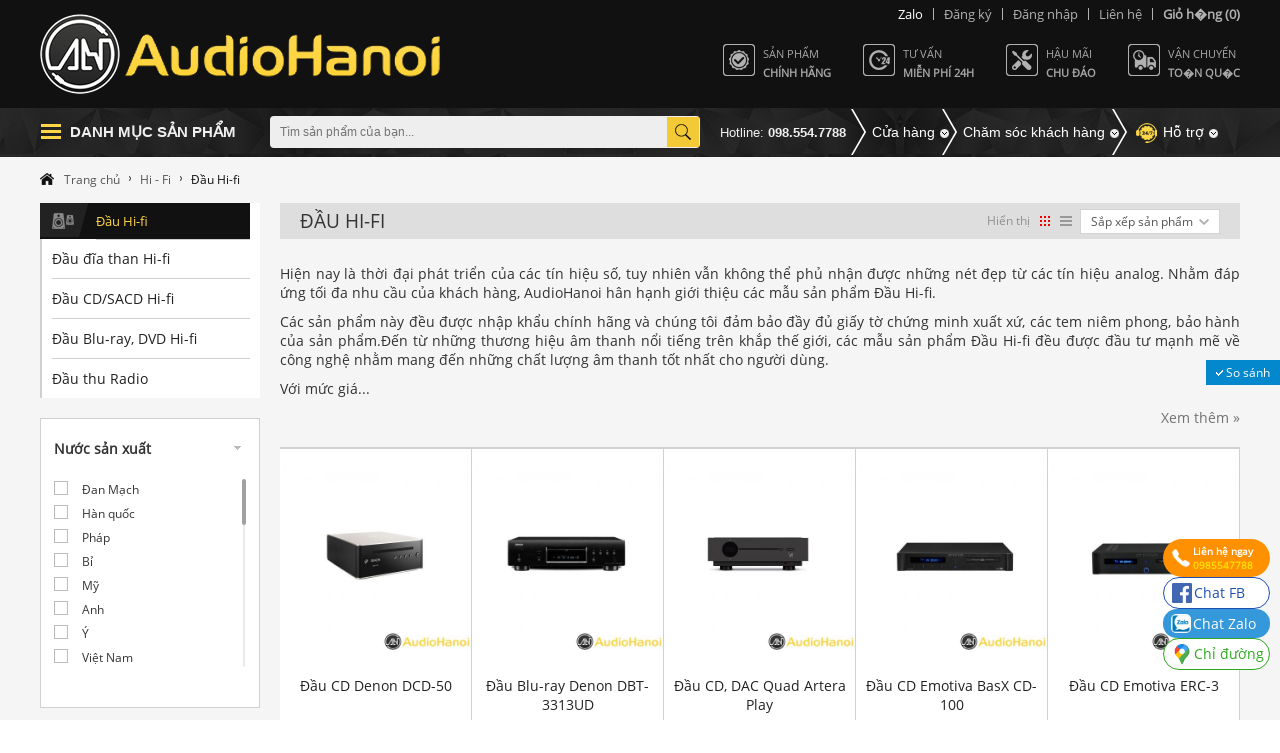

--- FILE ---
content_type: text/html
request_url: https://audiohanoihifi.com/dau-hi-fi-pc185/trang-6.html
body_size: 21124
content:
		<!DOCTYPE html PUBLIC "-//W3C//DTD XHTML 1.0 Transitional//EN" "http://www.w3.org/TR/xhtml1/DTD/xhtml1-transitional.dtd">
		<html xmlns="http://www.w3.org/1999/xhtml" itemscope="" itemtype="http://schema.org/Product">

		<head id="Head1" prefix="og: http://ogp.me/ns# fb:http://ogp.me/ns/fb# article:http://ogp.me/ns/article#">
			<meta http-equiv="Content-Type" content="text/html; charset=utf-8" />
			<meta http-equiv="Cache-control" content="public">
            <title>Bán đầu Hi-fi giá tốt nhất thị trường nhập khẩu chính hãng từ Anh, Pháp, Mỹ, Nhật...</title>
            <meta name="robots" content="noodp,index,follow" />
			<meta name="keywords" content="Đầu Hi-fi,Audiohanoi, Audio Hà Nội, âm thanh Hi-end, âm thanh Hi-fi, âm thanh Karaoke, audiohanoihifi.com, nhập khẩu chính hãng, đập hộp nguyên chiếc" />
			<meta name="description" content="Sản phẩm đầu Hifi mới, chính hãng được phân phối và bán tại Audiohanoi với giá tốt nhất thị trường hiện nay.,Đầu Hi-fi,Showroom Audiohanoi - Đại lý phân phối chính hãng..." />
			<meta name="google-site-verification" content="q3BnIitajrID1uxoH_KWj9b65io91r-CFimGrj-he0I" />
			<meta name="dc.language" content="VN" />
			<meta name="dc.source" content="https://audiohanoihifi.com/" />
			<meta name="dc.relation" content="https://audiohanoihifi.com/" />
			<meta name="dc.title" content="Bán đầu Hi-fi giá tốt nhất thị trường nhập khẩu chính hãng từ Anh, Pháp, Mỹ, Nhật..." />
			<meta name="dc.keywords" content="Đầu Hi-fi,Audiohanoi, Audio Hà Nội, âm thanh Hi-end, âm thanh Hi-fi, âm thanh Karaoke, audiohanoihifi.com, nhập khẩu chính hãng, đập hộp nguyên chiếc" />
			<meta name="dc.subject" content="Bán đầu Hi-fi giá tốt nhất thị trường nhập khẩu chính hãng từ Anh, Pháp, Mỹ, Nhật..." />
			<meta name="dc.description" content="Sản phẩm đầu Hifi mới, chính hãng được phân phối và bán tại Audiohanoi với giá tốt nhất thị trường hiện nay.,Đầu Hi-fi,Showroom Audiohanoi - Đại lý phân phối chính hãng..." />
			<meta name="facebook-domain-verification" content="366vh9sgt4r5fugrzbtntgui7q3ue4" />
			<!-- Google Tag Manager -->
			<script>
				(function(w, d, s, l, i) {
					w[l] = w[l] || [];
					w[l].push({
						'gtm.start': new Date().getTime(),
						event: 'gtm.js'
					});
					var f = d.getElementsByTagName(s)[0],
						j = d.createElement(s),
						dl = l != 'dataLayer' ? '&l=' + l : '';
					j.async = true;
					j.src =
						'https://www.googletagmanager.com/gtm.js?id=' + i + dl;
					f.parentNode.insertBefore(j, f);
				})(window, document, 'script', 'dataLayer', 'GTM-NZ664D3');
			</script>
			<!-- End Google Tag Manager -->
			<!-- Facebook Pixel Code -->
			<script>
				! function(f, b, e, v, n, t, s) {
					if (f.fbq) return;
					n = f.fbq = function() {
						n.callMethod ?
							n.callMethod.apply(n, arguments) : n.queue.push(arguments)
					};
					if (!f._fbq) f._fbq = n;
					n.push = n;
					n.loaded = !0;
					n.version = '2.0';
					n.queue = [];
					t = b.createElement(e);
					t.async = !0;
					t.src = v;
					s = b.getElementsByTagName(e)[0];
					s.parentNode.insertBefore(t, s)
				}(window,
					document, 'script', 'https://connect.facebook.net/en_US/fbevents.js');
				fbq('init', '892377317500381');
				fbq('track', 'PageView');
			</script>
			<noscript><img height="1" width="1" style="display:none"
					src="https://www.facebook.com/tr?id=892377317500381&ev=PageView&noscript=1" /></noscript>
			<!-- DO NOT MODIFY -->
			<!-- End Facebook Pixel Code -->
			
			<meta name="viewport" content="width=device-width, initial-scale=1.0">			<link type='image/x-icon' href='https://audiohanoihifi.com//images/favicon.ico' rel='icon' />
			<meta name="geo.placename" content="H&agrave; Nội" />
			<meta name="geo.region" content="VN-HN" />
			<meta name="geo.position" content="21;105.83" />
			<meta name="ICBM" content="21, 105.83" />
			<meta property="og:site_name" content="audiohanoihifi.vn">
						<link itemprop="url" href="https://audiohanoihifi.com/dau-hi-fi-pc185/trang-6.html">
										<link rel="canonical" href="https://audiohanoihifi.com/dau-hi-fi-pc185.html" />
						<link rel="stylesheet" type="text/css" media="screen" href="https://audiohanoihifi.com/templates/default/css/style.css?1.3" /> <link rel="stylesheet" type="text/css" media="screen" href="https://audiohanoihifi.com/libraries/jquery/owl.carousel.2.0.0-beta.2.4/assets/owl.carousel.css" /> <link rel="stylesheet" type="text/css" media="screen" href="https://audiohanoihifi.com/modules/products/assets/css/cat.css?1.2" /> <link rel="stylesheet" type="text/css" media="screen" href="https://audiohanoihifi.com/modules/products/assets/css/compare.css?1.2" /> <link rel="stylesheet" type="text/css" media="screen" href="https://audiohanoihifi.com/blocks/product_menu/assets/css/default.css?1.2" /> <link rel="stylesheet" type="text/css" media="screen" href="https://audiohanoihifi.com/blocks/search/assets/css/default.css?1.2" /> <link rel="stylesheet" type="text/css" media="screen" href="https://audiohanoihifi.com/blocks/mainmenu/assets/css/bottommenu.css?1.2" /> <link rel="stylesheet" type="text/css" media="screen" href="https://audiohanoihifi.com/blocks/breadcrumbs/assets/css/simple.css?1.2" /> <link rel="stylesheet" type="text/css" media="screen" href="https://audiohanoihifi.com/blocks/product_menu/assets/css/parents_scroll.css?1.2" /> <link rel="stylesheet" type="text/css" media="screen" href="https://audiohanoihifi.com/libraries/jquery/mCustomScrollbar/jquery.mCustomScrollbar.css?1.2" /> <link rel="stylesheet" type="text/css" media="screen" href="https://audiohanoihifi.com/blocks/products_filter/assets/css/filter_aggregate.css?1.2" /> 
			<link rel="alternate" type="application/rss+xml" title="audiohanoihifi.vn Feed" href="https://audiohanoihifi.com/rss.xml" />


			
			<!-- Global site tag (gtag.js) - Google Analytics -->
			<script async src="https://www.googletagmanager.com/gtag/js?id=UA-126142106-1"></script>
			<script>
				window.dataLayer = window.dataLayer || [];

				function gtag() {
					dataLayer.push(arguments);
				}
				gtag('js', new Date());

				gtag('config', 'UA-126142106-1');
			</script>

		</head>
				<body oncopy="return false" oncut="return false">
		<style>
    .bodyload {
        position: absolute;
        width: 100%;
        height: 100%;
        background: #fff;
        z-index: 999999;
        display: none;
    }

    .loader {
        border: 16px solid #f3f3f3;
        border-radius: 50%;
        border-top: 16px solid #3498db;
        width: 120px;
        height: 120px;
        margin: auto;
        position: absolute;
        top: 0;
        left: 0;
        right: 0;
        bottom: 0;
        -webkit-animation: spin 2s linear infinite;
        /* Safari */
        animation: spin 2s linear infinite;
    }

    /* Safari */
    @-webkit-keyframes spin {
        0% {
            -webkit-transform: rotate(0deg);
        }

        100% {
            -webkit-transform: rotate(360deg);
        }
    }

    @keyframes spin {
        0% {
            transform: rotate(0deg);
        }

        100% {
            transform: rotate(360deg);
        }
    }
</style>
<div class="bodyload">
    <div class="loader"></div>
</div>
<div class="">
    <header class="_2pi3">
        <div class="layout">
            <div class=" _top clearfix">
                <div class=" pull-right">
                    <!-- 0985547788 -->
                    <div class="_item "> <a href="https://zalo.me/0985547788" id="linkzalo" rel="noopener noreferrer" style="color:#FFFFFF;" target="_blank">Zalo</a></div>
                                            <div class="_item "><a href="javascript:void(0);" class="btnsignup">Đăng ký</a></div>
                        <div class="_item"> <a href="javascript:void(0);" class="btnlogin">Đăng nhập</a></div>
                                        <div class="_item"><a href="https://audiohanoihifi.com/lien-he.html">Liên hệ</a></div>
                    <div class="_item">
                        <a href="https://audiohanoihifi.com/gio-hang.html" title="Giỏ h� ng thanh toán" rel="nofollow">
                            <span>Gi&#7887; h�ng</span> (0)
                        </a>
                    </div>
                </div>
            </div>
            <div class=" _bottom clearfix">
                <div class="_left pull-left">
                                            <a class="logo" href="https://audiohanoihifi.com/" title="audiohanoihifi.vn"><img class="img-responsive" src="https://audiohanoihifi.com/images/config/untitled-1_1458708238_1638351576.png" alt="audiohanoihifi.vn" /></a>
                                        </div>
                <div class="_right pull-right">
                    <div class="_item">
                        <p>Sản phẩm</p>
                        <b>Chính hãng</b>
                    </div>
                    <div class="_item">
                        <p>Tư vấn</p>
                        <b>Miễn phí 24h</b>
                    </div>
                    <div class="_item">
                        <p>Hậu mãi</p>
                        <b>Chu đáo</b>
                    </div>
                    <div class="_item">
                        <p>Vận chuyển</p>
                        <b>To�n qu�c</b>
                    </div>
                </div>
            </div>
        </div>
    </header>

    <div class="navigation menu">
        <div class="layout">
            <ul id="pav-mainnav" class="clearfix">
                <li>
                    <a rel="nofollow" href="">Danh mục sản phẩm</a>
                                            
<div  class=" product__menu selected">
	
	<!--	CONTENT -->
        <ul class='product_menu  product_menu-default' >
	 	<li class='item  level_0  ' id='pr_169'  ><div class='relative'><i style="background: url(https://audiohanoihifi.com/images/products/cat/original/78_1458028791.png) no-repeat center center;" ></i><h2 class='h2_0' ><a href='https://audiohanoihifi.com/hi-end-pc169.html' ><span class='name'> HI - END</span><br /><span class='desc'> Âm thanh Hi-end cao cấp</span></a></h2>  </div>          <ul id='c_169' class=' sub-menu wrapper_children_level0' ><li class='clearfix 0' ></li> <li class='item  level_1 child_169' ><h2 class='h2_1'><a href='https://audiohanoihifi.com/loa-hi-end-pc180.html'  ><span> Loa Hi-end</span></a></h2>            <ul id='c_180' class=' sub-menu wrapper_children wrapper_children_level1' ><li class='item  level_2 child_180' ><h2 class='h2_2'><a href='https://audiohanoihifi.com/loa-floor-standing-hi-end-pc201.html'  ><span> Loa Floor Standing Hi-end</span></a></h2>            <li class='item  level_2 child_180' ><h2 class='h2_2'><a href='https://audiohanoihifi.com/loa-bookshelf-hi-end-pc202.html'  ><span> Loa Bookshelf  Hi-end</span></a></h2>            <li class='item  level_2 child_180' ><h2 class='h2_2'><a href='https://audiohanoihifi.com/loa-center-hi-end-pc203.html'  ><span> Loa Center /Surround Hi-end</span></a></h2>            <li class='item  level_2 child_180' ><h2 class='h2_2'><a href='https://audiohanoihifi.com/loa-subwoofer-hi-end-pc204.html'  ><span> Loa Subwoofer Hi-end</span></a></h2>            </ul></li><li class='item  level_1 child_169' ><h2 class='h2_1'><a href='https://audiohanoihifi.com/dau-hi-end-pc177.html'  ><span> Đầu Hi-end</span></a></h2>            <ul id='c_177' class=' sub-menu wrapper_children wrapper_children_level1' ><li class='item  level_2 child_177' ><h2 class='h2_2'><a href='https://audiohanoihifi.com/dau-cd-sacd-hi-end-pc200.html'  ><span> Đầu CD/SACD Hi-end</span></a></h2>            <li class='item  level_2 last-item child_177' ><h2 class='h2_2'><a href='https://audiohanoihifi.com/cd-transport-hi-end-pc205.html'  ><span> CD Transport Hi-end</span></a></h2>            <li class='item  level_2 child_177' ><h2 class='h2_2'><a href='https://audiohanoihifi.com/dau-blu-ray-dvd-hi-end-pc207.html'  ><span> Đầu Blu-ray, DVD Hi-end</span></a></h2>            <li class='item  level_2 child_177' ><h2 class='h2_2'><a href='https://audiohanoihifi.com/dau-dia-than-hi-end-pc209.html'  ><span> Đầu đĩa than Hi-end</span></a></h2>            </ul></li><li class='item  level_1 child_169' ><h2 class='h2_1'><a href='https://audiohanoihifi.com/dac-clock-upsampler-pc178.html'  ><span> DAC, Clock, Upsampler</span></a></h2>            <ul id='c_178' class=' sub-menu wrapper_children wrapper_children_level1' ><li class='clearfix 3' ></li> <li class='item  level_2 child_178' ><h2 class='h2_2'><a href='https://audiohanoihifi.com/da-converters-hi-end-pc210.html'  ><span> DA converters Hi-end</span></a></h2>            <li class='clearfix 3' ></li> <li class='item  level_2 child_178' ><h2 class='h2_2'><a href='https://audiohanoihifi.com/clock-pc211.html'  ><span> Clock</span></a></h2>            <li class='clearfix 3' ></li> <li class='item  level_2 child_178' ><h2 class='h2_2'><a href='https://audiohanoihifi.com/upsampler-pc212.html'  ><span> Upsampler</span></a></h2>            </ul></li><li class='clearfix 3' ></li> <li class='item  level_1 child_169' ><h2 class='h2_1'><a href='https://audiohanoihifi.com/pre-amplifiers-hi-end-pc181.html'  ><span> Pre-amplifiers Hi-end</span></a></h2>            <ul id='c_181' class=' sub-menu wrapper_children wrapper_children_level1' ><li class='item  level_2 child_181' ><h2 class='h2_2'><a href='https://audiohanoihifi.com/phono-stages-pc215.html'  ><span> Phono Stages</span></a></h2>            <li class='item  level_2 child_181' ><h2 class='h2_2'><a href='https://audiohanoihifi.com/stereo-preamplifiers-hi-end-pc216.html'  ><span> Stereo Preamplifiers Hi-end</span></a></h2>            <li class='item  level_2 child_181' ><h2 class='h2_2'><a href='https://audiohanoihifi.com/multi-channel-preamplifiers-hi-end-pc217.html'  ><span> Multi Channel Preamplifiers Hi-end</span></a></h2>            </ul></li><li class='item  level_1 child_169' ><h2 class='h2_1'><a href='https://audiohanoihifi.com/power-amplifiers-hi-end-pc184.html'  ><span> Power Amplifiers Hi-end</span></a></h2>            <ul id='c_184' class=' sub-menu wrapper_children wrapper_children_level1' ><li class='item  level_2 child_184' ><h2 class='h2_2'><a href='https://audiohanoihifi.com/monoblock-power-amplifier-pc220.html'  ><span> Monoblock Power Amplifier</span></a></h2>            <li class='item  level_2 child_184' ><h2 class='h2_2'><a href='https://audiohanoihifi.com/stereo-power-amplifiers-hi-end-pc219.html'  ><span> Stereo Power Amplifiers Hi-end</span></a></h2>            <li class='item  level_2 child_184' ><h2 class='h2_2'><a href='https://audiohanoihifi.com/multi-channel-power-hi-end-pc218.html'  ><span> Multi Channel Power Hi-end</span></a></h2>            </ul></li><li class='item  level_1 child_169' ><h2 class='h2_1'><a href='https://audiohanoihifi.com/integrated-amplifiers-hi-end-pc179.html'  ><span> Integrated Amplifiers Hi-end</span></a></h2>            <li class='clearfix 6' ></li> <li class='item  level_1 child_169' ><h2 class='h2_1'><a href='https://audiohanoihifi.com/phu-kien-hi-end-pc183.html'  ><span> Phụ kiện Hi-end</span></a></h2>            <ul id='c_183' class=' sub-menu wrapper_children wrapper_children_level1' ><li class='item  level_2 child_183' ><h2 class='h2_2'><a href='https://audiohanoihifi.com/day-tin-hieu-hi-end-pc235.html'  ><span> Dây tín hiệu Hi-end</span></a></h2>            <li class='item  level_2 child_183' ><h2 class='h2_2'><a href='https://audiohanoihifi.com/day-loa-hi-end-pc236.html'  ><span> Dây loa Hi-end</span></a></h2>            <li class='item  level_2 child_183' ><h2 class='h2_2'><a href='https://audiohanoihifi.com/loc-nguon-hi-end-pc238.html'  ><span> Lọc nguồn Hi-end</span></a></h2>            <li class='item  level_2 child_183' ><h2 class='h2_2'><a href='https://audiohanoihifi.com/day-nguon-hi-end-pc237.html'  ><span> Dây nguồn Hi-end</span></a></h2>            </ul></li><li class='item  level_1 child_169' ><h2 class='h2_1'><a href='https://audiohanoihifi.com/chan-ke-hi-end-pc182.html'  ><span> Chân, kệ Hi-end</span></a></h2>            <ul id='c_182' class=' sub-menu wrapper_children wrapper_children_level1' ><li class='item  level_2 child_182' ><h2 class='h2_2'><a href='https://audiohanoihifi.com/ke-hi-end-pc239.html'  ><span> Kệ Hi-end</span></a></h2>            <li class='item  level_2 child_182' ><h2 class='h2_2'><a href='https://audiohanoihifi.com/chan-loa-hi-end-pc240.html'  ><span> Chân loa Hi-end</span></a></h2>            </ul></ul></li><li class='item  level_0  ' id='pr_170'  ><div class='relative'><i style="background: url(https://audiohanoihifi.com/images/products/cat/original/2_1458029589.png) no-repeat center center;" ></i><h2 class='h2_0' ><a href='https://audiohanoihifi.com/hi-fi-pc170.html' ><span class='name'> Hi - Fi</span><br /><span class='desc'> Âm thanh Hi-fi cao cấp</span></a></h2>  </div>          <ul id='c_170' class=' sub-menu wrapper_children_level0' ><li class='clearfix 0' ></li> <li class='item  level_1 child_170' ><h2 class='h2_1'><a href='https://audiohanoihifi.com/loa-hi-fi-pc188.html'  ><span> Loa Hi-fi</span></a></h2>            <ul id='c_188' class=' sub-menu wrapper_children wrapper_children_level1' ><li class='item  level_2 child_188' ><h2 class='h2_2'><a href='https://audiohanoihifi.com/loa-floor-standing-hi-fi-pc231.html'  ><span> Loa Floor Standing Hi-fi</span></a></h2>            <li class='item  level_2 child_188' ><h2 class='h2_2'><a href='https://audiohanoihifi.com/loa-bookshelf-hi-fi-pc230.html'  ><span> Loa Bookshelf Hi-fi</span></a></h2>            <li class='item  level_2 child_188' ><h2 class='h2_2'><a href='https://audiohanoihifi.com/loa-center-hi-fi-pc229.html'  ><span> Loa Center/Surround Hi-fi</span></a></h2>            <li class='item  level_2 child_188' ><h2 class='h2_2'><a href='https://audiohanoihifi.com/loa-subwoofer-hi-fi-pc228.html'  ><span> Loa Subwoofer Hi-fi</span></a></h2>            <li class='item  level_2 child_188' ><h2 class='h2_2'><a href='https://audiohanoihifi.com/loa-am-tran-am-tuong-san-vuon-pc257.html'  ><span> Loa âm trần, âm tường, sân vườn</span></a></h2>            <li class='item  level_2 child_188' ><h2 class='h2_2'><a href='https://audiohanoihifi.com/loa-di-dong-pc266.html'  ><span> Loa di động</span></a></h2>            </ul></li><li class='item  level_1 child_170' ><h2 class='h2_1'><a href='https://audiohanoihifi.com/dau-hi-fi-pc185.html'  ><span> Đầu Hi-fi</span></a></h2>            <ul id='c_185' class=' sub-menu wrapper_children wrapper_children_level1' ><li class='item  level_2 last-item child_185' ><h2 class='h2_2'><a href='https://audiohanoihifi.com/dau-dia-than-hi-fi-pc208.html'  ><span> Đầu đĩa than Hi-fi</span></a></h2>            <li class='item  level_2 child_185' ><h2 class='h2_2'><a href='https://audiohanoihifi.com/dau-cd-sacd-hi-fi-pc221.html'  ><span> Đầu CD/SACD Hi-fi</span></a></h2>            <li class='item  level_2 child_185' ><h2 class='h2_2'><a href='https://audiohanoihifi.com/dau-blu-ray-dvd-hi-fi-pc223.html'  ><span> Đầu Blu-ray, DVD Hi-fi</span></a></h2>            <li class='item  level_2 child_185' ><h2 class='h2_2'><a href='https://audiohanoihifi.com/dau-thu-radio-pc256.html'  ><span> Đầu thu Radio</span></a></h2>            </ul></li><li class='item  level_1 child_170' ><h2 class='h2_1'><a href='https://audiohanoihifi.com/phu-kien-hi-fi-pc191.html'  ><span> Phụ kiện Hi-fi</span></a></h2>            <ul id='c_191' class=' sub-menu wrapper_children wrapper_children_level1' ><li class='clearfix 3' ></li> <li class='item  level_2 child_191' ><h2 class='h2_2'><a href='https://audiohanoihifi.com/day-tin-hieu-hi-fi-pc255.html'  ><span> Dây tín hiệu Hi-fi</span></a></h2>            <li class='clearfix 3' ></li> <li class='item  level_2 child_191' ><h2 class='h2_2'><a href='https://audiohanoihifi.com/day-loa-hi-fi-pc253.html'  ><span> Dây loa Hi-fi</span></a></h2>            <li class='clearfix 3' ></li> <li class='item  level_2 child_191' ><h2 class='h2_2'><a href='https://audiohanoihifi.com/day-nguon-hi-fi-pc254.html'  ><span> Dây nguồn Hi-fi</span></a></h2>            <li class='clearfix 3' ></li> <li class='item  level_2 child_191' ><h2 class='h2_2'><a href='https://audiohanoihifi.com/ke-chan-loa-hi-fi-pc252.html'  ><span> Kệ, chân loa Hi-fi</span></a></h2>            </ul></li><li class='clearfix 3' ></li> <li class='item  level_1 child_170' ><h2 class='h2_1'><a href='https://audiohanoihifi.com/pre-amplifiers-hi-fi-pc189.html'  ><span> Pre-amplifiers Hi-fi</span></a></h2>            <ul id='c_189' class=' sub-menu wrapper_children wrapper_children_level1' ><li class='item  level_2 child_189' ><h2 class='h2_2'><a href='https://audiohanoihifi.com/stereo-preamplifiers-hi-fi-pc248.html'  ><span> Stereo Preamplifiers Hi-fi</span></a></h2>            <li class='item  level_2 child_189' ><h2 class='h2_2'><a href='https://audiohanoihifi.com/multi-channel-preamplifiers-hi-fi-pc249.html'  ><span> Multi Channel Preamplifiers Hi-fi</span></a></h2>            </ul></li><li class='item  level_1 child_170' ><h2 class='h2_1'><a href='https://audiohanoihifi.com/power-amplifiers-hi-fi-pc192.html'  ><span> Power Amplifiers Hi-fi</span></a></h2>            <ul id='c_192' class=' sub-menu wrapper_children wrapper_children_level1' ><li class='item  level_2 child_192' ><h2 class='h2_2'><a href='https://audiohanoihifi.com/stereo-power-amplifiers-hi-fi-pc246.html'  ><span> Stereo Power Amplifiers Hi-fi</span></a></h2>            <li class='item  level_2 child_192' ><h2 class='h2_2'><a href='https://audiohanoihifi.com/multi-channel-power-hi-fi-pc247.html'  ><span> Multi Channel Power Hi-fi</span></a></h2>            </ul></li><li class='item  level_1 child_170' ><h2 class='h2_1'><a href='https://audiohanoihifi.com/network-wireless-bluetooth-pc241.html'  ><span> Network, Wireless, Bluetooth</span></a></h2>            <ul id='c_241' class=' sub-menu wrapper_children wrapper_children_level1' ><li class='clearfix 6' ></li> <li class='item  level_2 child_241' ><h2 class='h2_2'><a href='https://audiohanoihifi.com/network-pc242.html'  ><span> Network</span></a></h2>            <li class='clearfix 6' ></li> <li class='item  level_2 child_241' ><h2 class='h2_2'><a href='https://audiohanoihifi.com/wireless-pc243.html'  ><span> Wireless</span></a></h2>            <li class='clearfix 6' ></li> <li class='item  level_2 child_241' ><h2 class='h2_2'><a href='https://audiohanoihifi.com/bluetooth-pc244.html'  ><span> Bluetooth</span></a></h2>            </ul></li><li class='clearfix 6' ></li> <li class='item  level_1 child_170' ><h2 class='h2_1'><a href='https://audiohanoihifi.com/integrated-amplifiers-hi-fi-pc187.html'  ><span> Integrated Amplifiers Hi-fi</span></a></h2>            <li class='item  level_1 child_170' ><h2 class='h2_1'><a href='https://audiohanoihifi.com/av-receivers-hi-fi-pc197.html'  ><span> AV Receivers Hi-fi</span></a></h2>            <li class='item  level_1 child_170' ><h2 class='h2_1'><a href='https://audiohanoihifi.com/da-converters-hi-fi-pc186.html'  ><span> DA converters Hi-fi</span></a></h2>            </ul></li><li class='clearfix 9' ></li> <li class='item  level_0  ' id='pr_171'  ><div class='relative'><i style="background: url(https://audiohanoihifi.com/images/products/cat/original/3_1458029642.png) no-repeat center center;" ></i><h2 class='h2_0' ><a href='https://audiohanoihifi.com/dan-am-thanh-pc171.html' ><span class='name'> Dàn âm thanh</span><br /><span class='desc'> Âm thanh Hi-end cao cấp</span></a></h2>  </div>          <ul id='c_171' class=' sub-menu wrapper_children_level0' ><li class='clearfix 0' ></li> <li class='item  level_1 child_171' ><h2 class='h2_1'><a href='https://audiohanoihifi.com/dan-am-thanh-xem-phim-pc233.html'  ><span> Dàn âm thanh xem phim</span></a></h2>            <ul id='c_233' class=' sub-menu wrapper_children wrapper_children_level1' ><li class='item  level_2 child_233' ><h2 class='h2_2'><a href='https://audiohanoihifi.com/loa-soundbar-pc258.html'  ><span> Loa Soundbar</span></a></h2>            <li class='item  level_2 last-item child_233' ><h2 class='h2_2'><a href='https://audiohanoihifi.com/home-theater-system-pc264.html'  ><span> Home Theater System</span></a></h2>            </ul></li><li class='item  level_1 child_171' ><h2 class='h2_1'><a href='https://audiohanoihifi.com/dan-am-thanh-nghe-nhac-pc232.html'  ><span> Dàn âm thanh nghe nhạc</span></a></h2>            <li class='item  level_1 child_171' ><h2 class='h2_1'><a href='https://audiohanoihifi.com/dan-am-thanh-hi-fi-pc224.html'  ><span> Dàn âm thanh Hi-fi</span></a></h2>            <ul id='c_224' class=' sub-menu wrapper_children wrapper_children_level1' ><li class='clearfix 3' ></li> <li class='item  level_2 child_224' ><h2 class='h2_2'><a href='https://audiohanoihifi.com/dan-hi-fi-mini-stereo-pc227.html'  ><span> Dàn Hi-fi Mini Stereo</span></a></h2>            <li class='clearfix 3' ></li> <li class='item  level_2 child_224' ><h2 class='h2_2'><a href='https://audiohanoihifi.com/dan-hi-fi-stereo-pc226.html'  ><span> Dàn Hi-fi Stereo</span></a></h2>            <li class='clearfix 3' ></li> <li class='item  level_2 child_224' ><h2 class='h2_2'><a href='https://audiohanoihifi.com/dan-hi-fi-home-theater-pc225.html'  ><span> Dàn Hi-fi Home Theater</span></a></h2>            </ul></ul></li><li class='clearfix 3' ></li> <li class='item  level_0  ' id='pr_172'  ><div class='relative'><i style="background: url(https://audiohanoihifi.com/images/products/cat/original/4_1458029689.png) no-repeat center center;" ></i><h2 class='h2_0' ><a href='https://audiohanoihifi.com/phu-kien-pc172.html' ><span class='name'> Phụ kiện</span><br /><span class='desc'> Dây loa, dây nguồn,..</span></a></h2>  </div>          <ul id='c_172' class=' sub-menu wrapper_children_level0' ><li class='clearfix 0' ></li> <li class='item  level_1 child_172' ><h2 class='h2_1'><a href='https://audiohanoihifi.com/day-tin-hieu-pc193.html'  ><span> Dây tín hiệu</span></a></h2>            <li class='item  level_1 child_172' ><h2 class='h2_1'><a href='https://audiohanoihifi.com/day-loa-pc194.html'  ><span> Dây loa</span></a></h2>            <li class='item  level_1 child_172' ><h2 class='h2_1'><a href='https://audiohanoihifi.com/day-nguon-pc195.html'  ><span> Dây nguồn</span></a></h2>            <li class='clearfix 3' ></li> <li class='item  level_1 child_172' ><h2 class='h2_1'><a href='https://audiohanoihifi.com/loc-nguon-pc196.html'  ><span> Lọc nguồn</span></a></h2>            <li class='item  level_1 child_172' ><h2 class='h2_1'><a href='https://audiohanoihifi.com/o-cam-pc190.html'  ><span> Ổ cắm</span></a></h2>            <li class='item  level_1 child_172' ><h2 class='h2_1'><a href='https://audiohanoihifi.com/ph-ki-n-kh-c-pc265.html'  ><span> Phụ kiện khác</span></a></h2>            <li class='clearfix 6' ></li> <li class='item  level_1 last-item child_172' ><h2 class='h2_1'><a href='https://audiohanoihifi.com/phu-kien-dau-dia-than-pc270.html'  ><span> Phụ kiện đầu đĩa than</span></a></h2>            </ul></li><li class='item  level_0  ' id='pr_173'  ><div class='relative'><i style="background: url(https://audiohanoihifi.com/images/products/cat/original/5_1458029883.png) no-repeat center center;" ></i><h2 class='h2_0' ><a href='https://audiohanoihifi.com/karaoke-pc173.html' ><span class='name'> Karaoke</span><br /><span class='desc'> Thiết bị Karaoke tốt nhất</span></a></h2>  </div>          <ul id='c_173' class=' sub-menu wrapper_children_level0' ><li class='clearfix 0' ></li> <li class='item  level_1 last-item child_173' ><h2 class='h2_1'><a href='https://audiohanoihifi.com/amplifier-karaoke-pc268.html'  ><span> Amplifier Karaoke</span></a></h2>            </ul></li><li class='item  level_0  ' id='pr_174'  ><div class='relative'><i style="background: url(https://audiohanoihifi.com/images/products/cat/original/6_1458029962.png) no-repeat center center;" ></i><h2 class='h2_0' ><a href='https://audiohanoihifi.com/tivi-pc174.html' ><span class='name'> Tivi</span><br /><span class='desc'> Tivi, máy chiếu, màn chiếu</span></a></h2>  </div>          <ul id='c_174' class=' sub-menu wrapper_children_level0' ><li class='clearfix 0' ></li> <li class='item  level_1 last-item child_174' ><h2 class='h2_1'><a href='https://audiohanoihifi.com/m-y-chi-u-pc267.html'  ><span> Máy chiếu</span></a></h2>            </ul></li><li class='item  level_0  ' id='pr_175'  ><div class='relative'><i style="background: url(https://audiohanoihifi.com/images/products/cat/original/7_1458030003.png) no-repeat center center;" ></i><h2 class='h2_0' ><a href='https://audiohanoihifi.com/tai-nghe-pc175.html' ><span class='name'> Tai nghe</span><br /><span class='desc'> Tai nghe cao cấp</span></a></h2>  </div>          <ul id='c_175' class=' sub-menu wrapper_children_level0' ><li class='clearfix 0' ></li> <li class='item  level_1 child_175' ><h2 class='h2_1'><a href='https://audiohanoihifi.com/tai-nghe-over-ear-pc259.html'  ><span> Tai nghe Over-Ear</span></a></h2>            <li class='item  level_1 child_175' ><h2 class='h2_1'><a href='https://audiohanoihifi.com/tai-nghe-in-ear-pc260.html'  ><span> Tai nghe In-Ear</span></a></h2>            <li class='item  level_1 child_175' ><h2 class='h2_1'><a href='https://audiohanoihifi.com/tai-nghe-on-ear-pc261.html'  ><span> Tai nghe On-Ear</span></a></h2>            <li class='clearfix 3' ></li> <li class='item  level_1 last-item child_175' ><h2 class='h2_1'><a href='https://audiohanoihifi.com/headphone-amplifier-pc262.html'  ><span> Headphone Amplifier</span></a></h2>            </ul></li>            <li class="item  level_0  ">
                <div class="relative"><i style="background: url(https://audiohanoihifi.com//images/products/cat/original/8_1458030046.png) no-repeat center center;"></i>
                    <h2 class="h2_0">
                        <a href="https://audiohanoihifi.com/san-pham-giam-gia.html">
                            <span class="name"> Sản phẩm giảm giá</span><br><span class="desc"> Sản phẩm khuyến mại HOT</span>
                        </a>
                    </h2>
                </div>    
           </li>
    </ul>
	<!--	end CONTENT -->
</div>                                     </li>
                <li>
                    <div class="search_wrap">
		<form action="https://audiohanoihifi.com/tim-kiem" name="search_form" id="search_form" method="get" onsubmit="javascript: submit_form_search();return false;" class="_search" >
	    <input type="text" value="" placeholder="Tìm sản phẩm của bạn..." id="search__input" name="keyword" class="_input" />   
	    <input type="submit" class="_button" id='searchbt' value="" />
		<input type='hidden'  name="module" id='link_search' value="https://audiohanoihifi.com/tim-kiem" />
	</form>
</div>
                </li>
                <li>
                    <span>Hotline: <b>098.554.7788</b></span>
                </li>
            </ul>
            <ul class="simple__nav">
								            	<li>
              	  			       			<div class="dropdown show">
						  <a class="btn btn-secondary dropdown-toggle name " href="#" role="button" id="dropdownMenuLink" data-toggle="dropdown" aria-haspopup="true" aria-expanded="false"  title="Cửa hàng">Cửa hàng						  </a>
						  																							<div class="dropdown-menu" aria-labelledby="dropdownMenuLink">
								<p><span style="font-size:16px;color:#f8d100"><strong><em class="Highlight" loopnumber="777774556" match="cô" style="padding: 1px; box-shadow: rgb(229, 229, 229) 1px 1px; border-radius: 3px; -webkit-print-color-adjust: exact; background-color: rgb(255, 255, 102); color: rgb(0, 0, 0); font-style: inherit;">C&ocirc;</em>ng ty TNHH Thương mại v&agrave; dịch vụ Audio H&agrave; Nội</strong></span><br />
<span style="font-size:12px;color:#f8d100"><strong>Trụ sở ch&iacute;nh:</strong> Số 22 H&agrave;ng Chuối&nbsp;- Hai B&agrave; Trưng - TP.H&agrave; Nội</span><br />
<span style="font-size:12px;color:#f8d100"><strong>Điện thoại:</strong>&nbsp; &nbsp;</span><span style="font-size:12px;color:#f8d100">Mr Thu : &nbsp;0985 54 77 88</span><br />
<span style="font-size:12px;color:#f8d100">Sale: 0983 517 788</span><br />
<span style="font-size:14px;color:#f8d100"><a href="https://zalo.me/0985547788" id="linkzalo" rel="noopener noreferrer" style="color:#FFFFFF;" target="_blank">Zalo</a></span><br />
<strong style="font-size: 12px;color:#f8d100">Fax:</strong><span style="font-size: 12px;color:#f8d100"> 0437.327.653</span><br />
<strong style="font-size: 12px;color:#f8d100">Email:</strong><span style="font-size: 12px;">&nbsp;<span style="color:#FFA500;">&nbsp;</span></span><a href="mailto:audiohanoi.com@gmail.com"><span style="color:#FFD700;">audiohanoi.com@gmail.com</span></a><br />
<strong style="font-size: 12px;color:#f8d100">Giấy CNĐKKD:</strong><span style="font-size: 12px;color:#f8d100"> 0106705095&nbsp;</span><br />
<span style="font-size: 12px;color:#f8d100"><strong>Ng&agrave;y cấp</strong>: 3/12/2015, được sửa đổi lần thứ 2 ng&agrave;y 9/10/2015.</span><br />
<span style="font-size: 12px;color:#f8d100">​</span><strong style="font-size: 12px;color:#f8d100">Cơ quan cấp:</strong><span style="font-size: 12px;color:#f8d100"> Ph&ograve;ng đăng k&iacute; kinh doanh Sở kế hoạch đầu tư H&agrave; Nội.</span></p>
<script src="chrome-extension://lmnganadkecefnhncokdlaohlkneihio/enable.js"></script><script src="chrome-extension://lmnganadkecefnhncokdlaohlkneihio/enable.js"></script><script src="chrome-extension://lmnganadkecefnhncokdlaohlkneihio/enable.js"></script>								</div>
													</div>
		       		               </li> 
        						            	<li>
              	  			       			<div class="dropdown show">
						  <a class="btn btn-secondary dropdown-toggle name " href="#" role="button" id="dropdownMenuLink" data-toggle="dropdown" aria-haspopup="true" aria-expanded="false"  title="Chăm sóc khách hàng">Chăm sóc khách hàng						  </a>
						  									
			<div class="dropdown-menu" aria-labelledby="dropdownMenuLink">
																																								<a class='dropdown-item' href='https://audiohanoihifi.com/gioi-thieu/chinh-sach-thanh-toan-c116.html'>		Chính sách thanh toán 	</a>
	<a class='dropdown-item' href='https://audiohanoihifi.com/gioi-thieu/chinh-sach-van-chuyen-c115.html'>		Chính sách vận chuyển 	</a>
	<a class='dropdown-item' href='https://audiohanoihifi.com/gioi-thieu/chinh-sach-bao-hanh-c114.html'>		Chính sách bảo trì, bảo hành 	</a>
	<a class='dropdown-item' href='https://audiohanoihifi.com/gioi-thieu/huong-dan-doi-tra-hang-c113.html'>		Chính sách đổi trả 	</a>
	<a class='dropdown-item' href='https://audiohanoihifi.com/gioi-thieu/chinh-sach-bao-mat-thong-tin-c117.html'>		Chính sách bảo mật thông tin 	</a>
	<a class='dropdown-item' href='https://audiohanoihifi.com/gioi-thieu/cau-hoi-thuong-gap-c112.html'>		Câu hỏi thường gặp 	</a>
	<a class='dropdown-item' href='https://audiohanoihifi.com/gioi-thieu/dieu-khoan-va-dieu-kien-c118.html'>		Điều khoản và điều kiện 	</a>
		    </div>	    
																											</div>
		       		               </li> 
        						            	<li>
              	  			       			<div class="dropdown show">
						  <a class="btn btn-secondary dropdown-toggle name " href="#" role="button" id="dropdownMenuLink" data-toggle="dropdown" aria-haspopup="true" aria-expanded="false"  title="Hỗ trợ">Hỗ trợ						  </a>
						  																
			<div class="dropdown-menu" aria-labelledby="dropdownMenuLink">
																																													<a class='dropdown-item' href='https://audiohanoihifi.com/lien-he.html'>		Liên hệ 	</a>
	<a class='dropdown-item' href='https://audiohanoihifi.com/tin-tuc.html'>		Tin tức 	</a>
	<a class='dropdown-item' href='https://audiohanoihifi.com/cong-trinh.html'>		Công trình hoàn thành 	</a>
	<a class='dropdown-item' href='https://audiohanoihifi.com/tin-tuc/trai-nghiem-am-thanh.html'>		Trải nhiệm âm thanh 	</a>
	<a class='dropdown-item' href='https://audiohanoihifi.com/tin-tuc/kien-thuc-am-thanh.html'>		Kiến thức âm thanh 	</a>
	<a class='dropdown-item' href='https://audiohanoihifi.com/tin-tuc/tu-van.html'>		Tư vấn 	</a>
	<a class='dropdown-item' href='https://audiohanoihifi.com/gioi-thieu/cau-hoi-thuong-gap-c112.html'>		Câu hỏi thường gặp 	</a>
	<a class='dropdown-item' href='https://audiohanoihifi.com/videos.html'>		Video 	</a>
		    </div>	    
																				</div>
		       		               </li> 
        </ul>
            <!--   
                <li>
                    <a rel="nofollow" href="" >Cửa h� ng</a>
                </li>
                 <li>
                    <a rel="nofollow" href="" >Chăm sóc khách h� ng</a>
                </li>
                <li>
                    <a rel="nofollow" href="" >Hỗ trợ</a>
                </li> -->

        </div>

    </div>
    <div class="original"></div>
    <div class="main_wrapper ">
        <div class="layout">
            

    
        <div class='breadcrumbs mbs'>

            	
<ol  vocab="http://schema.org/" typeof="BreadcrumbList">
					<li property="itemListElement" typeof="ListItem">
				<a  property="item" typeof="WebPage" href="https://audiohanoihifi.com/"  >
					<span property="name">Trang chủ</span>
				</a>
				<meta property="position" content="1">
			</li> 

												<li property="itemListElement" typeof="ListItem">
						<a property="item" typeof="WebPage" href="https://audiohanoihifi.com/hi-fi-pc170.html" >
							<span property="name">Hi - Fi</span>
						</a>
						<meta property="position" content="2">
					</li>
													
									<li property="itemListElement" typeof="ListItem">
						<a property="item" typeof="WebPage" href="" >
							<span property="name">Đầu Hi-fi</span>
						</a>
						<meta property="position" content="3">
					</li>
													
							
	
</ol>

        </div>

    
    


        

    
    	
        	
             	<div id="oc-column-left">

                	<div class='block_product_menu product_menu-parents_scroll product_menu__productmenu block' >	 <ul class="block_content" >
	<li id='pr_185' class='item level_1'><i style="background: url(https://audiohanoihifi.com/images/products/cat/original/78_1458028753.png) no-repeat center center;"></i><a href='https://audiohanoihifi.com/dau-hi-fi-pc185.html'>Đầu Hi-fi</a></li><li id='pr_208' class='item level_2'><a href='https://audiohanoihifi.com/dau-dia-than-hi-fi-pc208.html'>Đầu đĩa than Hi-fi</a></li><li id='pr_221' class='item level_2'><a href='https://audiohanoihifi.com/dau-cd-sacd-hi-fi-pc221.html'>Đầu CD/SACD Hi-fi</a></li><li id='pr_223' class='item level_2'><a href='https://audiohanoihifi.com/dau-blu-ray-dvd-hi-fi-pc223.html'>Đầu Blu-ray, DVD Hi-fi</a></li><li id='pr_256' class='item level_2'><a href='https://audiohanoihifi.com/dau-thu-radio-pc256.html'>Đầu thu Radio</a></li>	</ul>
        
 </div><div class='block_products_filter products_filter-filter_aggregate products_filter__products_filter block'  id = "block_id_1" >
<!--	FILTER			-->


	<div class="widget wrap-list-filter-option ">
		<div class="field_label" data-id ="id_field_nuoc_san_xuat" >Nước sản xuất<i class="adr-caret"></i></div><div class="field_name  id_field_nuoc_san_xuat"  id="id_field_nuoc_san_xuat"><ul class="list-unstyled mCustomScrollbar "><li class="" ><a class="instafilta-target" href="https://audiohanoihifi.com/dau-hi-fi/dan-mach-filter.html" title="Đan Mạch" >Đan Mạch</a></li><li class="" ><a class="instafilta-target" href="https://audiohanoihifi.com/dau-hi-fi/han-quoc-filter.html" title="Hàn quốc" >Hàn quốc</a></li><li class="" ><a class="instafilta-target" href="https://audiohanoihifi.com/dau-hi-fi/phap-filter.html" title="Pháp" >Pháp</a></li><li class="" ><a class="instafilta-target" href="https://audiohanoihifi.com/dau-hi-fi/bi-filter.html" title="Bỉ" >Bỉ</a></li><li class="" ><a class="instafilta-target" href="https://audiohanoihifi.com/dau-hi-fi/my-filter.html" title="Mỹ" >Mỹ</a></li><li class="" ><a class="instafilta-target" href="https://audiohanoihifi.com/dau-hi-fi/anh-filter.html" title="Anh" >Anh</a></li><li class="" ><a class="instafilta-target" href="https://audiohanoihifi.com/dau-hi-fi/y-filter.html" title="Ý" >Ý</a></li><li class="" ><a class="instafilta-target" href="https://audiohanoihifi.com/dau-hi-fi/viet-nam-filter.html" title="Việt Nam" >Việt Nam</a></li><li class="" ><a class="instafilta-target" href="https://audiohanoihifi.com/dau-hi-fi/china-filter.html" title="China" >China</a></li><li class="" ><a class="instafilta-target" href="https://audiohanoihifi.com/dau-hi-fi/nhat-ban-filter.html" title="Nhật Bản" >Nhật Bản</a></li><li class="" ><a class="instafilta-target" href="https://audiohanoihifi.com/dau-hi-fi/duc-filter.html" title="Đức" >Đức</a></li><li class="" ><a class="instafilta-target" href="https://audiohanoihifi.com/dau-hi-fi/new-zealand-filter.html" title="New Zealand" >New Zealand</a></li><li class="" ><a class="instafilta-target" href="https://audiohanoihifi.com/dau-hi-fi/bulgaria-filter.html" title="Bulgaria" >Bulgaria</a></li><li class="" ><a class="instafilta-target" href="https://audiohanoihifi.com/dau-hi-fi/thuy-sy-filter.html" title="Thụy Sỹ" >Thụy Sỹ</a></li><li class="" ><a class="instafilta-target" href="https://audiohanoihifi.com/dau-hi-fi/thuy-dien-filter.html" title="Thụy Điển" >Thụy Điển</a></li><li class="" ><a class="instafilta-target" href="https://audiohanoihifi.com/dau-hi-fi/tay-ban-nha-filter.html" title="Tây Ban Nha" >Tây Ban Nha</a></li><li class="" ><a class="instafilta-target" href="https://audiohanoihifi.com/dau-hi-fi/nga-filter.html" title="Nga" >Nga</a></li><li class="" ><a class="instafilta-target" href="https://audiohanoihifi.com/dau-hi-fi/phaptrung-quoc-filter.html" title="Pháp/Trung Quốc" >Pháp/Trung Quốc</a></li><li class="" ><a class="instafilta-target" href="https://audiohanoihifi.com/dau-hi-fi/ha-lan-filter.html" title="Hà Lan" >Hà Lan</a></li><li class="" ><a class="instafilta-target" href="https://audiohanoihifi.com/dau-hi-fi/anhtrung-quoc-filter.html" title="Anh/Trung Quốc" >Anh/Trung Quốc</a></li><li class="" ><a class="instafilta-target" href="https://audiohanoihifi.com/dau-hi-fi/nhat-bantrung-quoc-filter.html" title="Nhật Bản/Trung Quốc" >Nhật Bản/Trung Quốc</a></li><li class="" ><a class="instafilta-target" href="https://audiohanoihifi.com/dau-hi-fi/mytrung-quoc-filter.html" title="Mỹ/Trung Quốc" >Mỹ/Trung Quốc</a></li><li class="" ><a class="instafilta-target" href="https://audiohanoihifi.com/dau-hi-fi/ytrung-quoc-filter.html" title="Ý/Trung Quốc" >Ý/Trung Quốc</a></li><li class="" ><a class="instafilta-target" href="https://audiohanoihifi.com/dau-hi-fi/ha-lantrung-quoc-filter.html" title="Hà Lan/Trung Quốc" >Hà Lan/Trung Quốc</a></li><li class="" ><a class="instafilta-target" href="https://audiohanoihifi.com/dau-hi-fi/nhatmalaysia-filter.html" title="Nhật Bản/Malaysia" >Nhật Bản/Malaysia</a></li><li class="" ><a class="instafilta-target" href="https://audiohanoihifi.com/dau-hi-fi/nhat-banviet-nam-filter.html" title="Nhật Bản/Việt Nam" >Nhật Bản/Việt Nam</a></li><li class="" ><a class="instafilta-target" href="https://audiohanoihifi.com/dau-hi-fi/anhviet-nam-filter.html" title="Anh/Việt Nam" >Anh/Việt Nam</a></li><li class="" ><a class="instafilta-target" href="https://audiohanoihifi.com/dau-hi-fi/na-uy-filter.html" title="Na Uy" >Na Uy</a></li><li class="" ><a class="instafilta-target" href="https://audiohanoihifi.com/dau-hi-fi/trung-quoc-filter.html" title="Trung Quốc" >Trung Quốc</a></li><li class="" ><a class="instafilta-target" href="https://audiohanoihifi.com/dau-hi-fi/ao-filter.html" title="Áo" >Áo</a></li><li class="" ><a class="instafilta-target" href="https://audiohanoihifi.com/dau-hi-fi/austria-filter.html" title="Austria" >Austria</a></li><li class="" ><a class="instafilta-target" href="https://audiohanoihifi.com/dau-hi-fi/canada-filter.html" title="Canada" >Canada</a></li></ul></div>	</div>
</div>
                </div>



                <div class=" main-column main-colum-right">

             
    	         

          
                    
                 

        		
	<div class="products__cat ">
		<div class="head">
			<h1>Đầu Hi-fi</h1>

			<div class="filter__right">
				<label>Hiển thị</label>
				<div class="view-as">
											<a href="https://audiohanoihifi.com/dau-hi-fi-pc.html"><img src="https://audiohanoihifi.com/templates/default/images/list1.png" alt="" /></a>
						<a href="https://audiohanoihifi.com/dau-hi-fi-pc.html&style=list"><img src="https://audiohanoihifi.com/templates/default/images/list2.png" alt="" /></a>
									</div>
				<div class="sortable">
					<div class="sort-follow-active">
																					<span>Sắp xếp sản phẩm</span>
																																																																						</div>
					<ul>
													<li class="active"><a href="https://audiohanoihifi.com/dau-hi-fi-pc.html&order=defautl">Sắp xếp sản phẩm</a></li>
													<li ><a href="https://audiohanoihifi.com/dau-hi-fi-pc.html&order=selling">Bán chạy nhất</a></li>
													<li ><a href="https://audiohanoihifi.com/dau-hi-fi-pc.html&order=new">Hàng mới về</a></li>
													<li ><a href="https://audiohanoihifi.com/dau-hi-fi-pc.html&order=asc">Giá tăng dần</a></li>
													<li ><a href="https://audiohanoihifi.com/dau-hi-fi-pc.html&order=desc">Giá giảm dần</a></li>
											</ul>
				</div>
			</div>
		</div>
		<div class="summary">
			<div class='specification_sort'><p style="text-align: justify;">Hiện nay l&agrave; thời đại ph&aacute;t triển của c&aacute;c t&iacute;n hiệu số, tuy nhi&ecirc;n vẫn kh&ocirc;ng thể phủ nhận được những n&eacute;t đẹp từ c&aacute;c t&iacute;n hiệu analog. Nhằm đ&aacute;p ứng tối đa nhu cầu của kh&aacute;ch h&agrave;ng, AudioHanoi h&acirc;n hạnh giới thiệu c&aacute;c mẫu sản phẩm Đầu Hi-fi.</p>

<p style="text-align: justify;">C&aacute;c sản phẩm n&agrave;y đều được nhập khẩu ch&iacute;nh h&atilde;ng v&agrave; ch&uacute;ng t&ocirc;i đảm bảo đầy đủ giấy tờ chứng minh xuất xứ, c&aacute;c tem ni&ecirc;m phong, bảo h&agrave;nh của sản phẩm.Đến từ những thương hiệu &acirc;m thanh nổi tiếng tr&ecirc;n khắp thế giới, c&aacute;c mẫu sản phẩm Đầu Hi-fi đều được đầu tư mạnh mẽ về c&ocirc;ng nghệ nhằm mang đến những chất lượng &acirc;m thanh tốt nhất cho người d&ugrave;ng.</p>

<p style="text-align: justify;">Với mức gi&aacute;...</div>
			<div class='specification_long hide'><p style="text-align: justify;">Hiện nay l&agrave; thời đại ph&aacute;t triển của c&aacute;c t&iacute;n hiệu số, tuy nhi&ecirc;n vẫn kh&ocirc;ng thể phủ nhận được những n&eacute;t đẹp từ c&aacute;c t&iacute;n hiệu analog. Nhằm đ&aacute;p ứng tối đa nhu cầu của kh&aacute;ch h&agrave;ng, AudioHanoi h&acirc;n hạnh giới thiệu c&aacute;c mẫu sản phẩm Đầu Hi-fi.</p>

<p style="text-align: justify;">C&aacute;c sản phẩm n&agrave;y đều được nhập khẩu ch&iacute;nh h&atilde;ng v&agrave; ch&uacute;ng t&ocirc;i đảm bảo đầy đủ giấy tờ chứng minh xuất xứ, c&aacute;c tem ni&ecirc;m phong, bảo h&agrave;nh của sản phẩm.Đến từ những thương hiệu &acirc;m thanh nổi tiếng tr&ecirc;n khắp thế giới, c&aacute;c mẫu sản phẩm Đầu Hi-fi đều được đầu tư mạnh mẽ về c&ocirc;ng nghệ nhằm mang đến những chất lượng &acirc;m thanh tốt nhất cho người d&ugrave;ng.</p>

<p style="text-align: justify;">Với mức gi&aacute; th&agrave;nh dưới 10 triệu, kh&aacute;ch h&agrave;ng c&oacute; thể tham khảo một số mẫu sản phẩm như Turntable NAD C556, đầu CD Cambridge Topaz CD10, đầu Blu-ray Onkyo BD-SP308, đầu CD Marantz CD5005, &hellip;; ở khoảng gi&aacute; từ 10 &ndash; 20 triệu, AudioHanoi giới thiệu đến người d&ugrave;ng c&aacute;c mẫu sản phẩm như đầu CD Denon DCD-720AE, đầu Blu-ray NAD T567, đầu CD/ SACD Onkyo C-S5VL, đầu CD Rotel RCD-12, &hellip;; với mức gi&aacute; th&agrave;nh từ 20 &ndash; 30 triệu c&oacute; c&aacute;c mẫu sản phẩm đầu CD Receiver Marantz M-CR611 Melody Media, đầu Blu-ray Marantz UD7007, &hellip;; trong tầm gi&aacute; từ 30 &ndash; 40 triệu c&oacute; một số mẫu sản phẩm như đầu CD/ SACD Denon DCD-1520AE, đầu CD Arcam FMJ UDP411, &hellip;; với khoảng gi&aacute; từ 40 &ndash; 50 triệu, kh&aacute;ch h&agrave;ng c&oacute; thể tham khảo c&aacute;c mẫu sản phẩm như đầu CD/ SACD Marantz SA8005, đầu CD, DAC Quad Artera Play, &hellip;; ở mức gi&aacute; th&agrave;nh tr&ecirc;n 50 triệu l&agrave; một số mẫu thiết bị như đầu CD/SACD Denon DCD-2500NE, đầu CD PrimaLuna ProLogue Classic, &hellip;.</p>

<p style="text-align: justify;">Ngo&agrave;i khả năng cung cấp đến kh&aacute;ch h&agrave;ng đa dạng c&aacute;c mẫu sản phẩm, ch&uacute;ng t&ocirc;i cũng x&acirc;y dựng nhiều chương tr&igrave;nh khuyến mại hấp dẫn c&ugrave;ng ch&iacute;nh s&aacute;ch bảo h&agrave;nh d&agrave;i hạn nhằm mang đến sự hỗ trợ tốt nhất cho kh&aacute;ch h&agrave;ng.&nbsp;</p></div>
		</div>
					<div class='summary_action'>
				<a title="Mở rộng" href="javascript: void(0)" class="expand_bt plus" lang_plus='Xem thêm &#187;' lang_subtract='&#171; Thu  gọn '>Xem thêm &#187;</a>
			</div>
		
		<section class="content pvl ">
				
<div class="compare-product clearfix">
    	<div class="left-compare hide clearfix">
	    			    			    				    				<div class="one-product  cmp_prd_order_0">
			            	<img width="36px" height="36px" id="compare-0" src="https://audiohanoihifi.com/images/noavatar.jpg" alt="" />
			            </div>
	    				            	    				    				<div class="one-product  cmp_prd_order_1">
			            	<img width="36px" height="36px" id="compare-1" src="https://audiohanoihifi.com/images/noavatar.jpg" alt="" />
			            </div>
	    				            	    				    				<div class="one-product  cmp_prd_order_2">
			            	<img width="36px" height="36px" id="compare-2" src="https://audiohanoihifi.com/images/noavatar.jpg" alt="" />
			            </div>
	    				            	    				    				<div class="one-product  cmp_prd_order_3">
			            	<img width="36px" height="36px" id="compare-3" src="https://audiohanoihifi.com/images/noavatar.jpg" alt="" />
			            </div>
	    				            	    				    				<div class="one-product  cmp_prd_order_4">
			            	<img width="36px" height="36px" id="compare-4" src="https://audiohanoihifi.com/images/noavatar.jpg" alt="" />
			            </div>
	    				                                </div>
        <div class="right-compare compare-all" table_name="fs_products_dau">So sánh</div>
        <input id="root_id" type="hidden" value="185" />        
</div>
										<div style="display: none;">
  array(11) {
  [0]=>
  object(stdClass)#36 (48) {
    ["id"]=>
    string(4) "1318"
    ["record_id"]=>
    string(4) "1318"
    ["name"]=>
    string(22) "Đầu CD Denon DCD-50"
    ["code"]=>
    string(0) ""
    ["alias"]=>
    string(19) "dau-cd-denon-dcd-50"
    ["category_id"]=>
    string(3) "221"
    ["category_id_wrapper"]=>
    string(13) ",221,185,170,"
    ["category_root_alias"]=>
    string(0) ""
    ["category_name"]=>
    string(20) "Đầu CD/SACD Hi-fi"
    ["category_alias"]=>
    string(17) "dau-cd-sacd-hi-fi"
    ["category_alias_wrapper"]=>
    string(35) ",dau-cd-sacd-hi-fi,dau-hi-fi,hi-fi,"
    ["image"]=>
    string(81) "images/products/2016/12/27/original/u-cd-denon-dcd-50-anh-dai-dien_1482847717.jpg"
    ["created_time"]=>
    string(19) "2016-07-26 18:17:18"
    ["edited_time"]=>
    string(19) "2018-11-16 14:58:12"
    ["published"]=>
    string(1) "1"
    ["ordering"]=>
    string(4) "1143"
    ["hits"]=>
    string(1) "0"
    ["favourite"]=>
    string(1) "0"
    ["price"]=>
    string(8) "13900000"
    ["currency"]=>
    string(3) "VND"
    ["types"]=>
    string(0) ""
    ["price_old"]=>
    string(8) "13900000"
    ["discount"]=>
    string(1) "0"
    ["discount_unit"]=>
    string(5) "price"
    ["category_published"]=>
    string(1) "1"
    ["summary_auto"]=>
    string(549) "<span class="sum_item"><span class="sum_item_lb">Kênh: </span>2</span><span class="sum_item"><span class="sum_item_lb">Bộ giải mã: </span>PCM5102, Burr Brown (192kHz/32-Bit)</span><span class="sum_item"><span class="sum_item_lb">Giãi mã: </span>DSD2.8 / DSD5.6</span><span class="sum_item"><span class="sum_item_lb">Trọng lượng: </span>2.4 kg</span><span class="sum_item"><span class="sum_item_lb">Kích thước (HxWxD): </span>86 x 200 x 240 mm</span><span class="sum_item"><span class="sum_item_lb">Dòng: </span>Denon CD/SACD</span>"
    ["hide_name"]=>
    NULL
    ["manufactory"]=>
    string(2) "31"
    ["manufactory_alias"]=>
    string(5) "denon"
    ["manufactory_name"]=>
    string(5) "Denon"
    ["colors"]=>
    string(3) ",8,"
    ["accessories"]=>
    string(160) "&lt;p&gt;Qu&amp;agrave; tặng ĐẶC BIỆT cho kh&amp;aacute;ch h&amp;agrave;ng. Li&amp;ecirc;n hệ để c&amp;oacute; gi&amp;aacute; tốt nhất&lt;/p&gt;"
    ["summary"]=>
    string(434) "&lt;p&gt;- Đầu CD Denon DCD-50 thương hiệu Nhật&lt;br /&gt;
- Thiết kế nhỏ gọn, cực kỳ sang trọng sở hữu nhiều t&amp;iacute;nh nằng hiện đại&lt;br /&gt;
- T&amp;iacute;ch hợp chip DAC PCM5102, của Burr Brown &amp;nbsp;giải m&amp;atilde; t&amp;iacute;n hiệu l&amp;ecirc;n đến 192kHz/32-Bit&lt;br /&gt;
​- Mầu sắc: Silver (mầu đen c&amp;aacute;c cạnh b&amp;ecirc;n)&lt;/p&gt;"
    ["products"]=>
    NULL
    ["model"]=>
    string(12) "Denon DCD-50"
    ["cong_suat_tieu_thu"]=>
    string(3) "10W"
    ["nguon_dien"]=>
    string(0) ""
    ["kich_thuoc_hxwxd"]=>
    string(17) "86 x 200 x 240 mm"
    ["trong_luong"]=>
    string(6) "2.4 kg"
    ["nuoc_san_xuat"]=>
    string(2) "31"
    ["thiet_ke"]=>
    string(9) "Đầu CD"
    ["dong"]=>
    string(13) "Denon CD/SACD"
    ["kenh"]=>
    string(1) "2"
    ["dai_tan"]=>
    string(22) "<p>2 Hz - 20 kHz</p>
"
    ["meo_hai_tong"]=>
    string(6) "0.004%"
    ["bo_giai_ma"]=>
    string(35) "PCM5102, Burr Brown (192kHz/32-Bit)"
    ["giai_ma"]=>
    string(15) "DSD2.8 / DSD5.6"
    ["mau_sac"]=>
    string(6) "Silver"
  }
  [1]=>
  object(stdClass)#33 (48) {
    ["id"]=>
    string(4) "1311"
    ["record_id"]=>
    string(4) "1311"
    ["name"]=>
    string(31) "Đầu Blu-ray Denon DBT-3313UD"
    ["code"]=>
    string(0) ""
    ["alias"]=>
    string(28) "dau-denon-blu-ray-dbt-3313ud"
    ["category_id"]=>
    string(3) "223"
    ["category_id_wrapper"]=>
    string(13) ",223,185,170,"
    ["category_root_alias"]=>
    string(0) ""
    ["category_name"]=>
    string(25) "Đầu Blu-ray, DVD Hi-fi"
    ["category_alias"]=>
    string(21) "dau-blu-ray-dvd-hi-fi"
    ["category_alias_wrapper"]=>
    string(39) ",dau-blu-ray-dvd-hi-fi,dau-hi-fi,hi-fi,"
    ["image"]=>
    string(83) "images/products/2016/12/27/original/u-blu-ray-denon-dbt-3313ud-black_1482847683.jpg"
    ["created_time"]=>
    string(19) "2016-07-26 17:00:27"
    ["edited_time"]=>
    string(19) "2018-10-12 16:58:37"
    ["published"]=>
    string(1) "1"
    ["ordering"]=>
    string(4) "1136"
    ["hits"]=>
    string(1) "0"
    ["favourite"]=>
    string(1) "0"
    ["price"]=>
    string(8) "19890000"
    ["currency"]=>
    string(3) "VND"
    ["types"]=>
    string(0) ""
    ["price_old"]=>
    string(8) "19890000"
    ["discount"]=>
    string(1) "0"
    ["discount_unit"]=>
    string(7) "percent"
    ["category_published"]=>
    string(1) "1"
    ["summary_auto"]=>
    string(348) "<span class="sum_item"><span class="sum_item_lb">Kênh: </span>2</span><span class="sum_item"><span class="sum_item_lb">Trọng lượng: </span>7.9 Kg</span><span class="sum_item"><span class="sum_item_lb">Kích thước (HxWxD): </span>115 x 434 x 297.2 mm</span><span class="sum_item"><span class="sum_item_lb">Dòng: </span>Denon Blu-ray</span>"
    ["hide_name"]=>
    NULL
    ["manufactory"]=>
    string(2) "31"
    ["manufactory_alias"]=>
    string(5) "denon"
    ["manufactory_name"]=>
    string(5) "Denon"
    ["colors"]=>
    string(5) ",8,7,"
    ["accessories"]=>
    string(160) "&lt;p&gt;Qu&amp;agrave; tặng ĐẶC BIỆT cho kh&amp;aacute;ch h&amp;agrave;ng. Li&amp;ecirc;n hệ để c&amp;oacute; gi&amp;aacute; tốt nhất&lt;/p&gt;"
    ["summary"]=>
    string(365) "&lt;p&gt;- Đầu Blu-ray Denon DBT-3313UD thương hiệu Nhật&lt;br /&gt;
- C&amp;oacute; khả năng n&amp;acirc;ng cấp chất lượng h&amp;igrave;nh ảnh l&amp;ecirc;n đến 1080P/24 tương đương 4K.&lt;br /&gt;
- Chất lượng h&amp;igrave;nh sắc n&amp;eacute;t v&amp;agrave; trung thực&lt;br /&gt;
​- Mầu sắc:Black, Sliver&lt;/p&gt;"
    ["products"]=>
    NULL
    ["model"]=>
    string(16) "Denon DBT-3313UD"
    ["cong_suat_tieu_thu"]=>
    string(4) "25 W"
    ["nguon_dien"]=>
    string(26) "AC 100 – 240 V, 50/60 Hz"
    ["kich_thuoc_hxwxd"]=>
    string(20) "115 x 434 x 297.2 mm"
    ["trong_luong"]=>
    string(6) "7.9 Kg"
    ["nuoc_san_xuat"]=>
    string(2) "23"
    ["thiet_ke"]=>
    string(14) "Đầu Blu-ray"
    ["dong"]=>
    string(13) "Denon Blu-ray"
    ["kenh"]=>
    string(1) "2"
    ["dai_tan"]=>
    string(402) "<p>BD(Linear PCM):<br />
2 Hz - 22 kHz (48 kHz sampling)<br />
2 Hz - 44 kHz (96 kHz sampling) &nbsp; &nbsp; &nbsp; &nbsp; &nbsp; &nbsp; &nbsp;<br />
2 Hz - 88 kHz (192 kHz sampling)<br />
DVD (Linear PCM):&nbsp;<br />
2 Hz - 22 kHz (48 kHz sampling)<br />
2 Hz - 44 kHz (96 kHz sampling)<br />
2 Hz - 88 kHz (192 kHz sampling)<br />
Super Audio CD: 2 Hz - 40 kHz<br />
CD: 2 Hz - 20 kHz</p>
"
    ["meo_hai_tong"]=>
    string(7) "0.0008%"
    ["bo_giai_ma"]=>
    string(0) ""
    ["giai_ma"]=>
    string(0) ""
    ["mau_sac"]=>
    string(13) "Black; Silver"
  }
  [2]=>
  object(stdClass)#32 (48) {
    ["id"]=>
    string(4) "1141"
    ["record_id"]=>
    string(4) "1141"
    ["name"]=>
    string(31) "Đầu CD, DAC Quad Artera Play"
    ["code"]=>
    string(0) ""
    ["alias"]=>
    string(23) "dau-cd-quad-artera-play"
    ["category_id"]=>
    string(3) "221"
    ["category_id_wrapper"]=>
    string(13) ",221,185,170,"
    ["category_root_alias"]=>
    string(0) ""
    ["category_name"]=>
    string(20) "Đầu CD/SACD Hi-fi"
    ["category_alias"]=>
    string(17) "dau-cd-sacd-hi-fi"
    ["category_alias_wrapper"]=>
    string(35) ",dau-cd-sacd-hi-fi,dau-hi-fi,hi-fi,"
    ["image"]=>
    string(84) "images/products/2017/01/24/original/dau-cd-dac-quad-artera-play-black_1485273996.jpg"
    ["created_time"]=>
    string(19) "2016-07-19 16:32:45"
    ["edited_time"]=>
    string(19) "2024-06-19 11:15:32"
    ["published"]=>
    string(1) "1"
    ["ordering"]=>
    string(3) "968"
    ["hits"]=>
    string(1) "0"
    ["favourite"]=>
    string(1) "0"
    ["price"]=>
    string(1) "0"
    ["currency"]=>
    string(3) "VND"
    ["types"]=>
    string(0) ""
    ["price_old"]=>
    string(1) "0"
    ["discount"]=>
    string(1) "0"
    ["discount_unit"]=>
    string(7) "percent"
    ["category_published"]=>
    string(1) "1"
    ["summary_auto"]=>
    string(617) "<span class="sum_item"><span class="sum_item_lb">Kênh: </span>2 channel</span><span class="sum_item"><span class="sum_item_lb">Bộ giải mã: </span>ESS ES9018 32bit DAC</span><span class="sum_item"><span class="sum_item_lb">Giãi mã: </span>USB: 44.1kHz, 48kHz, 88.2kHz, 96kHz, 176.4kHz, 192kHz, 384kHz; USB DSD: DSD64, DSD128, DSD256</span><span class="sum_item"><span class="sum_item_lb">Trọng lượng: </span>8.5kg</span><span class="sum_item"><span class="sum_item_lb">Kích thước (HxWxD): </span>105 x 320 x 320mm</span><span class="sum_item"><span class="sum_item_lb">Dòng: </span>Quad Artera</span>"
    ["hide_name"]=>
    NULL
    ["manufactory"]=>
    string(2) "21"
    ["manufactory_alias"]=>
    string(4) "quad"
    ["manufactory_name"]=>
    string(4) "Quad"
    ["colors"]=>
    string(6) ",9,10,"
    ["accessories"]=>
    string(160) "&lt;p&gt;Qu&amp;agrave; tặng ĐẶC BIỆT cho kh&amp;aacute;ch h&amp;agrave;ng. Li&amp;ecirc;n hệ để c&amp;oacute; gi&amp;aacute; tốt nhất&lt;/p&gt;"
    ["summary"]=>
    string(516) "&lt;p&gt;- Đầu CD, DAC Quad Artera Play thương hiệu Anh&lt;br /&gt;
- Vỏ m&amp;aacute;y được l&amp;agrave;m bằng chất liệu kim loại nh&amp;ocirc;m, được gia c&amp;ocirc;ng cẩn thận, tỉ mỉ&lt;br /&gt;
- Chip giải m&amp;atilde; ESS ES9018 32bit DAC giải m&amp;atilde; t&amp;iacute;n hiệu 32bit/384kHz; những tập tin DSD64/128/256 qua cổng USB&lt;br /&gt;
- T&amp;iacute;ch hợp Bluetooth v&amp;agrave; AirPlay&lt;br /&gt;
- M&amp;agrave;u sắc: Black, White&lt;/p&gt;"
    ["products"]=>
    NULL
    ["model"]=>
    string(6) "Artera"
    ["cong_suat_tieu_thu"]=>
    string(0) ""
    ["nguon_dien"]=>
    string(0) ""
    ["kich_thuoc_hxwxd"]=>
    string(17) "105 x 320 x 320mm"
    ["trong_luong"]=>
    string(5) "8.5kg"
    ["nuoc_san_xuat"]=>
    string(1) "1"
    ["thiet_ke"]=>
    string(25) "Đầu CD tích hợp DAC"
    ["dong"]=>
    string(11) "Quad Artera"
    ["kenh"]=>
    string(9) "2 channel"
    ["dai_tan"]=>
    string(34) "<p>-0.2dB (20Hz-20kHz, 1kHz)</p>
"
    ["meo_hai_tong"]=>
    string(20) "<0,001% (20Hz-20kHz)"
    ["bo_giai_ma"]=>
    string(20) "ESS ES9018 32bit DAC"
    ["giai_ma"]=>
    string(93) "USB: 44.1kHz, 48kHz, 88.2kHz, 96kHz, 176.4kHz, 192kHz, 384kHz; USB DSD: DSD64, DSD128, DSD256"
    ["mau_sac"]=>
    string(12) "Black, White"
  }
  [3]=>
  object(stdClass)#31 (48) {
    ["id"]=>
    string(4) "2996"
    ["record_id"]=>
    string(4) "2996"
    ["name"]=>
    string(29) "Đầu CD Emotiva BasX CD-100"
    ["code"]=>
    string(0) ""
    ["alias"]=>
    string(26) "dau-cd-emotiva-basx-cd-100"
    ["category_id"]=>
    string(3) "221"
    ["category_id_wrapper"]=>
    string(13) ",221,185,170,"
    ["category_root_alias"]=>
    string(0) ""
    ["category_name"]=>
    string(20) "Đầu CD/SACD Hi-fi"
    ["category_alias"]=>
    string(17) "dau-cd-sacd-hi-fi"
    ["category_alias_wrapper"]=>
    string(35) ",dau-cd-sacd-hi-fi,dau-hi-fi,hi-fi,"
    ["image"]=>
    string(77) "images/products/2019/07/26/original/dau-cd-emotiva-basx-cd-100_1564125535.jpg"
    ["created_time"]=>
    string(19) "2018-05-31 00:10:35"
    ["edited_time"]=>
    string(19) "2024-01-11 09:24:12"
    ["published"]=>
    string(1) "1"
    ["ordering"]=>
    string(1) "0"
    ["hits"]=>
    string(1) "0"
    ["favourite"]=>
    string(1) "0"
    ["price"]=>
    string(7) "9700000"
    ["currency"]=>
    string(3) "VND"
    ["types"]=>
    string(0) ""
    ["price_old"]=>
    string(7) "9700000"
    ["discount"]=>
    string(1) "0"
    ["discount_unit"]=>
    string(7) "percent"
    ["category_published"]=>
    string(1) "1"
    ["summary_auto"]=>
    string(391) "<span class="sum_item"><span class="sum_item_lb">Bộ giải mã: </span>Cirrus Logic CS4398</span><span class="sum_item"><span class="sum_item_lb">Trọng lượng: </span>4.8kg/chiếc</span><span class="sum_item"><span class="sum_item_lb">Kích thước (HxWxD): </span>88.9 x 431.8 x 330.2mm</span><span class="sum_item"><span class="sum_item_lb">Dòng: </span>Emotiva BasX series</span>"
    ["hide_name"]=>
    NULL
    ["manufactory"]=>
    string(2) "76"
    ["manufactory_alias"]=>
    string(7) "emotiva"
    ["manufactory_name"]=>
    string(7) "Emotiva"
    ["colors"]=>
    string(3) ",8,"
    ["accessories"]=>
    string(0) ""
    ["summary"]=>
    string(475) "&lt;p&gt;- Đầu CD Emotiva BasX CD-100 thương hiệu&amp;nbsp;Mỹ&lt;br /&gt;
- Sở hữu m&amp;ocirc;̣t kích thước nhỏ gọn, d&amp;ecirc;̃ dàng di chuy&amp;ecirc;̉n và bài trí&lt;br /&gt;
- Được b&amp;ocirc;̉ sung các c&amp;ocirc;̉ng k&amp;ecirc;́t n&amp;ocirc;́i đa nhi&amp;ecirc;̣m&lt;br /&gt;
- Tích hợp chip DAC CS4398 Advanced Multi-Bit Delta-Sigma của Cirrus Logic&lt;br /&gt;
- M&amp;agrave;u sắc: Black&lt;/p&gt;"
    ["products"]=>
    NULL
    ["model"]=>
    string(19) "Emotiva BasX CD-100"
    ["cong_suat_tieu_thu"]=>
    string(0) ""
    ["nguon_dien"]=>
    string(25) "100 – 240 VAC; 50/60 Hz"
    ["kich_thuoc_hxwxd"]=>
    string(22) "88.9 x 431.8 x 330.2mm"
    ["trong_luong"]=>
    string(13) "4.8kg/chiếc"
    ["nuoc_san_xuat"]=>
    string(2) "24"
    ["thiet_ke"]=>
    string(19) "Đầu CD/Transport"
    ["dong"]=>
    string(19) "Emotiva BasX series"
    ["kenh"]=>
    string(0) ""
    ["dai_tan"]=>
    string(43) "<p>20 Hz &ndash; 20 kHz (+/- 0.35 dB)</p>
"
    ["meo_hai_tong"]=>
    string(41) "<0,007% at 1 kHz; <0,08% (20 Hz - 20 kHz)"
    ["bo_giai_ma"]=>
    string(19) "Cirrus Logic CS4398"
    ["giai_ma"]=>
    string(0) ""
    ["mau_sac"]=>
    string(5) "Black"
  }
  [4]=>
  object(stdClass)#30 (48) {
    ["id"]=>
    string(4) "2970"
    ["record_id"]=>
    string(4) "2970"
    ["name"]=>
    string(23) "Đầu CD Emotiva ERC-3"
    ["code"]=>
    string(0) ""
    ["alias"]=>
    string(20) "dau-cd-emotiva-erc-3"
    ["category_id"]=>
    string(3) "221"
    ["category_id_wrapper"]=>
    string(13) ",221,185,170,"
    ["category_root_alias"]=>
    string(0) ""
    ["category_name"]=>
    string(20) "Đầu CD/SACD Hi-fi"
    ["category_alias"]=>
    string(17) "dau-cd-sacd-hi-fi"
    ["category_alias_wrapper"]=>
    string(35) ",dau-cd-sacd-hi-fi,dau-hi-fi,hi-fi,"
    ["image"]=>
    string(78) "images/products/2018/06/06/original/u-cd-emotiva-erc-3-dai-dien_1528275562.jpg"
    ["created_time"]=>
    string(19) "2018-05-30 18:11:31"
    ["edited_time"]=>
    string(19) "2024-01-11 10:20:45"
    ["published"]=>
    string(1) "1"
    ["ordering"]=>
    string(1) "0"
    ["hits"]=>
    string(1) "0"
    ["favourite"]=>
    string(1) "0"
    ["price"]=>
    string(8) "19500000"
    ["currency"]=>
    string(3) "VND"
    ["types"]=>
    string(0) ""
    ["price_old"]=>
    string(8) "19500000"
    ["discount"]=>
    string(1) "0"
    ["discount_unit"]=>
    string(7) "percent"
    ["category_published"]=>
    string(1) "1"
    ["summary_auto"]=>
    string(290) "<span class="sum_item"><span class="sum_item_lb">Trọng lượng: </span>9.5kg/chiếc</span><span class="sum_item"><span class="sum_item_lb">Kích thước (HxWxD): </span>101.6 x 431.8 x 355.6mm</span><span class="sum_item"><span class="sum_item_lb">Dòng: </span>Emotiva X series</span>"
    ["hide_name"]=>
    NULL
    ["manufactory"]=>
    string(2) "76"
    ["manufactory_alias"]=>
    string(7) "emotiva"
    ["manufactory_name"]=>
    string(7) "Emotiva"
    ["colors"]=>
    string(3) ",8,"
    ["accessories"]=>
    string(160) "&lt;p&gt;Qu&amp;agrave; tặng ĐẶC BIỆT cho kh&amp;aacute;ch h&amp;agrave;ng. Li&amp;ecirc;n hệ để c&amp;oacute; gi&amp;aacute; tốt nhất&lt;/p&gt;"
    ["summary"]=>
    string(371) "&lt;p&gt;- Đầu CD Emotiva ERC-3 sản xuất tại Mỹ&lt;br /&gt;
- C&amp;oacute; thiết kế mỏng gọn&lt;br /&gt;
- c&amp;oacute; thể tương th&amp;iacute;ch với t&amp;iacute;n hiệu analog v&amp;agrave; t&amp;iacute;n hiệu kỹ thuật số&lt;br /&gt;
- Sử dụng chip DAC AD1955 24bit/192kHz&lt;br /&gt;
- M&amp;agrave;u sắc: Black&lt;/p&gt;"
    ["products"]=>
    NULL
    ["model"]=>
    string(13) "Emotiva ERC-3"
    ["cong_suat_tieu_thu"]=>
    string(0) ""
    ["nguon_dien"]=>
    string(23) "110-120V or 220-240V AC"
    ["kich_thuoc_hxwxd"]=>
    string(23) "101.6 x 431.8 x 355.6mm"
    ["trong_luong"]=>
    string(13) "9.5kg/chiếc"
    ["nuoc_san_xuat"]=>
    string(1) "6"
    ["thiet_ke"]=>
    string(19) "Đầu CD/Transport"
    ["dong"]=>
    string(16) "Emotiva X series"
    ["kenh"]=>
    string(0) ""
    ["dai_tan"]=>
    string(43) "<p>10 Hz &ndash; 20 kHz (+/- 0.04 dB)</p>
"
    ["meo_hai_tong"]=>
    string(27) "< 0.015% (20 Hz – 20 kHz)"
    ["bo_giai_ma"]=>
    string(0) ""
    ["giai_ma"]=>
    string(0) ""
    ["mau_sac"]=>
    string(5) "Black"
  }
  [5]=>
  object(stdClass)#28 (48) {
    ["id"]=>
    string(4) "2945"
    ["record_id"]=>
    string(4) "2945"
    ["name"]=>
    string(48) "Đầu đĩa than Elipson Omega 100 Carbon Black"
    ["code"]=>
    string(0) ""
    ["alias"]=>
    string(43) "dau-dia-than-elipson-omega-100-carbon-black"
    ["category_id"]=>
    string(3) "208"
    ["category_id_wrapper"]=>
    string(13) ",208,185,170,"
    ["category_root_alias"]=>
    string(0) ""
    ["category_name"]=>
    string(23) "Đầu đĩa than Hi-fi"
    ["category_alias"]=>
    string(18) "dau-dia-than-hi-fi"
    ["category_alias_wrapper"]=>
    string(36) ",dau-dia-than-hi-fi,dau-hi-fi,hi-fi,"
    ["image"]=>
    string(101) "images/products/2018/06/06/original/u-dia-than-elipson-omega-100-carbon-black-dai-dien_1528274256.jpg"
    ["created_time"]=>
    string(19) "2018-05-29 21:03:06"
    ["edited_time"]=>
    string(19) "2022-06-28 17:15:42"
    ["published"]=>
    string(1) "1"
    ["ordering"]=>
    string(1) "0"
    ["hits"]=>
    string(1) "0"
    ["favourite"]=>
    string(1) "0"
    ["price"]=>
    string(8) "23400000"
    ["currency"]=>
    string(3) "VND"
    ["types"]=>
    string(0) ""
    ["price_old"]=>
    string(8) "23400000"
    ["discount"]=>
    string(1) "0"
    ["discount_unit"]=>
    string(7) "percent"
    ["category_published"]=>
    string(1) "1"
    ["summary_auto"]=>
    string(382) "<span class="sum_item"><span class="sum_item_lb">Kênh: </span>2 kênh</span><span class="sum_item"><span class="sum_item_lb">Trọng lượng: </span>5.8kg/chiếc</span><span class="sum_item"><span class="sum_item_lb">Kích thước (HxWxD): </span>120 x 450 x 380mm</span><span class="sum_item"><span class="sum_item_lb">Dòng: </span>Elipson Omega 100 carbon black series</span>"
    ["hide_name"]=>
    NULL
    ["manufactory"]=>
    string(2) "75"
    ["manufactory_alias"]=>
    string(7) "elipson"
    ["manufactory_name"]=>
    string(7) "Elipson"
    ["colors"]=>
    string(3) ",8,"
    ["accessories"]=>
    string(160) "&lt;p&gt;Qu&amp;agrave; tặng ĐẶC BIỆT cho kh&amp;aacute;ch h&amp;agrave;ng. Li&amp;ecirc;n hệ để c&amp;oacute; gi&amp;aacute; tốt nhất&lt;/p&gt;"
    ["summary"]=>
    string(607) "&lt;p&gt;- Đầu đĩa than Elipson Omega 100 Carbon Black sản xuất tại ph&amp;aacute;p&lt;br /&gt;
- Th&amp;acirc;n được l&amp;agrave;m từ sợi carbon&lt;br /&gt;
- Tay cần được l&amp;agrave;m từ hợp kim nh&amp;ocirc;m với một lớp bọc carbon b&amp;ecirc;n ngo&amp;agrave;i&lt;br /&gt;
- Tay cơ c&amp;oacute; cơ chế chống trượt độc đ&amp;aacute;o&amp;nbsp;&lt;br /&gt;
- C&amp;oacute; cartridge Ortofon 2M RED&amp;nbsp;&lt;br /&gt;
- Được điều khiển bằng hệ thống motor điều khiển DDS&lt;br /&gt;
- M&amp;agrave;u sắc: Black&lt;/p&gt;"
    ["products"]=>
    NULL
    ["model"]=>
    string(30) "Elipson Omega 100 Carbon Black"
    ["cong_suat_tieu_thu"]=>
    string(0) ""
    ["nguon_dien"]=>
    string(26) "Tất cả nguồn điện"
    ["kich_thuoc_hxwxd"]=>
    string(17) "120 x 450 x 380mm"
    ["trong_luong"]=>
    string(13) "5.8kg/chiếc"
    ["nuoc_san_xuat"]=>
    string(1) "3"
    ["thiet_ke"]=>
    string(17) "Đầu đĩa than"
    ["dong"]=>
    string(37) "Elipson Omega 100 carbon black series"
    ["kenh"]=>
    string(7) "2 kênh"
    ["dai_tan"]=>
    string(0) ""
    ["meo_hai_tong"]=>
    string(0) ""
    ["bo_giai_ma"]=>
    string(0) ""
    ["giai_ma"]=>
    string(0) ""
    ["mau_sac"]=>
    string(5) "Black"
  }
  [6]=>
  object(stdClass)#26 (48) {
    ["id"]=>
    string(4) "2943"
    ["record_id"]=>
    string(4) "2943"
    ["name"]=>
    string(35) "Đầu đĩa than Elipson Omega 100"
    ["code"]=>
    string(0) ""
    ["alias"]=>
    string(30) "dau-dia-than-elipson-omega-100"
    ["category_id"]=>
    string(3) "208"
    ["category_id_wrapper"]=>
    string(13) ",208,185,170,"
    ["category_root_alias"]=>
    string(0) ""
    ["category_name"]=>
    string(23) "Đầu đĩa than Hi-fi"
    ["category_alias"]=>
    string(18) "dau-dia-than-hi-fi"
    ["category_alias_wrapper"]=>
    string(36) ",dau-dia-than-hi-fi,dau-hi-fi,hi-fi,"
    ["image"]=>
    string(88) "images/products/2018/06/06/original/u-dia-than-elipson-omega-100-dien-dai_1528275465.jpg"
    ["created_time"]=>
    string(19) "2018-05-29 20:48:59"
    ["edited_time"]=>
    string(19) "2022-06-28 17:14:40"
    ["published"]=>
    string(1) "1"
    ["ordering"]=>
    string(1) "0"
    ["hits"]=>
    string(1) "0"
    ["favourite"]=>
    string(1) "0"
    ["price"]=>
    string(8) "15600000"
    ["currency"]=>
    string(3) "VND"
    ["types"]=>
    string(0) ""
    ["price_old"]=>
    string(8) "15600000"
    ["discount"]=>
    string(1) "0"
    ["discount_unit"]=>
    string(7) "percent"
    ["category_published"]=>
    string(1) "1"
    ["summary_auto"]=>
    string(369) "<span class="sum_item"><span class="sum_item_lb">Kênh: </span>2 kênh</span><span class="sum_item"><span class="sum_item_lb">Trọng lượng: </span>5.8kg/chiếc</span><span class="sum_item"><span class="sum_item_lb">Kích thước (HxWxD): </span>120 x 450 x 380mm</span><span class="sum_item"><span class="sum_item_lb">Dòng: </span>Elipson Omega 100 series</span>"
    ["hide_name"]=>
    NULL
    ["manufactory"]=>
    string(2) "75"
    ["manufactory_alias"]=>
    string(7) "elipson"
    ["manufactory_name"]=>
    string(7) "Elipson"
    ["colors"]=>
    string(8) ",8,11,7,"
    ["accessories"]=>
    string(269) "&lt;p&gt;Qu&amp;agrave; tặng ĐẶC BIỆT cho kh&amp;aacute;ch h&amp;agrave;ng. Li&amp;ecirc;n hệ để c&amp;oacute; gi&amp;aacute; tốt nhất&lt;/p&gt;
&lt;script src=&quot;chrome-extension://lmnganadkecefnhncokdlaohlkneihio/enable.js&quot;&gt;&lt;/script&gt;"
    ["summary"]=>
    string(671) "&lt;p&gt;- Đầu đĩa than Elipson Omega 100 sản xuất tại ph&amp;aacute;p&lt;br /&gt;
- Thiết kế mang t&amp;iacute;nh thẩm mỹ cao&lt;br /&gt;
- Sử dụng Cartridge Ortofon OM10&lt;br /&gt;
- Phần th&amp;acirc;n m&amp;aacute;y được l&amp;agrave;m từ nhựa PMMA&lt;br /&gt;
- Tay cơ l&amp;agrave;m từ carbon, c&amp;oacute; khả năng chống trượt tốt&lt;br /&gt;
- Sử dụng hệ thống DDS mang lại độ ch&amp;iacute;nh x&amp;aacute;c tuyệt đối&lt;br /&gt;
- M&amp;agrave;u sắc: Black, white, red&lt;/p&gt;
&lt;script src=&quot;chrome-extension://lmnganadkecefnhncokdlaohlkneihio/enable.js&quot;&gt;&lt;/script&gt;"
    ["products"]=>
    NULL
    ["model"]=>
    string(17) "Elipson Omega 100"
    ["cong_suat_tieu_thu"]=>
    string(0) ""
    ["nguon_dien"]=>
    string(0) ""
    ["kich_thuoc_hxwxd"]=>
    string(17) "120 x 450 x 380mm"
    ["trong_luong"]=>
    string(13) "5.8kg/chiếc"
    ["nuoc_san_xuat"]=>
    string(1) "3"
    ["thiet_ke"]=>
    string(17) "Đầu đĩa than"
    ["dong"]=>
    string(24) "Elipson Omega 100 series"
    ["kenh"]=>
    string(7) "2 kênh"
    ["dai_tan"]=>
    string(100) "<p>&nbsp;</p>
<script src="chrome-extension://lmnganadkecefnhncokdlaohlkneihio/enable.js"></script>"
    ["meo_hai_tong"]=>
    string(0) ""
    ["bo_giai_ma"]=>
    string(0) ""
    ["giai_ma"]=>
    string(0) ""
    ["mau_sac"]=>
    string(17) "Black; white; red"
  }
  [7]=>
  object(stdClass)#25 (48) {
    ["id"]=>
    string(4) "2941"
    ["record_id"]=>
    string(4) "2941"
    ["name"]=>
    string(43) "Đầu đĩa than Elipson Omega 100 RIAA BT"
    ["code"]=>
    string(0) ""
    ["alias"]=>
    string(38) "dau-dia-than-elipson-omega-100-riaa-bt"
    ["category_id"]=>
    string(3) "208"
    ["category_id_wrapper"]=>
    string(13) ",208,185,170,"
    ["category_root_alias"]=>
    string(0) ""
    ["category_name"]=>
    string(23) "Đầu đĩa than Hi-fi"
    ["category_alias"]=>
    string(18) "dau-dia-than-hi-fi"
    ["category_alias_wrapper"]=>
    string(36) ",dau-dia-than-hi-fi,dau-hi-fi,hi-fi,"
    ["image"]=>
    string(96) "images/products/2018/06/06/original/u-dia-than-elipson-omega-100-riaa-bt-dai-dien_1528274416.jpg"
    ["created_time"]=>
    string(19) "2018-05-29 18:33:29"
    ["edited_time"]=>
    string(19) "2022-06-28 17:13:35"
    ["published"]=>
    string(1) "1"
    ["ordering"]=>
    string(1) "0"
    ["hits"]=>
    string(1) "0"
    ["favourite"]=>
    string(1) "0"
    ["price"]=>
    string(8) "23400000"
    ["currency"]=>
    string(3) "VND"
    ["types"]=>
    string(0) ""
    ["price_old"]=>
    string(8) "23400000"
    ["discount"]=>
    string(1) "0"
    ["discount_unit"]=>
    string(7) "percent"
    ["category_published"]=>
    string(1) "1"
    ["summary_auto"]=>
    string(369) "<span class="sum_item"><span class="sum_item_lb">Kênh: </span>2 kênh</span><span class="sum_item"><span class="sum_item_lb">Trọng lượng: </span>5.8kg/chiếc</span><span class="sum_item"><span class="sum_item_lb">Kích thước (HxWxD): </span>120 x 450 x 380mm</span><span class="sum_item"><span class="sum_item_lb">Dòng: </span>Elipson Omega 100 series</span>"
    ["hide_name"]=>
    NULL
    ["manufactory"]=>
    string(2) "75"
    ["manufactory_alias"]=>
    string(7) "elipson"
    ["manufactory_name"]=>
    string(7) "Elipson"
    ["colors"]=>
    string(8) ",7,11,8,"
    ["accessories"]=>
    string(269) "&lt;p&gt;Qu&amp;agrave; tặng ĐẶC BIỆT cho kh&amp;aacute;ch h&amp;agrave;ng. Li&amp;ecirc;n hệ để c&amp;oacute; gi&amp;aacute; tốt nhất&lt;/p&gt;
&lt;script src=&quot;chrome-extension://lmnganadkecefnhncokdlaohlkneihio/enable.js&quot;&gt;&lt;/script&gt;"
    ["summary"]=>
    string(636) "&lt;p&gt;- Đầu đĩa than Elipson Omega 100 RIAA BT sản xuất tại ph&amp;aacute;p&lt;br /&gt;
- Thiết kế cẩn thận, mang t&amp;iacute;nh thẩm mỹ cao&lt;br /&gt;
- C&amp;oacute; chassis được l&amp;agrave;m từ nhựa PMMA&lt;br /&gt;
- Được t&amp;iacute;ch hợp sẵn phono preamp cao cấp, t&amp;iacute;ch hợp Bluetooth&lt;br /&gt;
- C&amp;oacute; cổng USB&lt;br /&gt;
- C&amp;oacute; hệ thống DDS motor điều khiển&lt;br /&gt;
- M&amp;agrave;u sắc: Black, white, red&lt;/p&gt;
&lt;script src=&quot;chrome-extension://lmnganadkecefnhncokdlaohlkneihio/enable.js&quot;&gt;&lt;/script&gt;"
    ["products"]=>
    NULL
    ["model"]=>
    string(25) "Elipson Omega 100 RIAA BT"
    ["cong_suat_tieu_thu"]=>
    string(0) ""
    ["nguon_dien"]=>
    string(26) "Tất cả nguồn điện"
    ["kich_thuoc_hxwxd"]=>
    string(17) "120 x 450 x 380mm"
    ["trong_luong"]=>
    string(13) "5.8kg/chiếc"
    ["nuoc_san_xuat"]=>
    string(1) "3"
    ["thiet_ke"]=>
    string(17) "Đầu đĩa than"
    ["dong"]=>
    string(24) "Elipson Omega 100 series"
    ["kenh"]=>
    string(7) "2 kênh"
    ["dai_tan"]=>
    string(118) "<p>25Hz-20KHz (-3 dB/+1 dB)</p>
<script src="chrome-extension://lmnganadkecefnhncokdlaohlkneihio/enable.js"></script>"
    ["meo_hai_tong"]=>
    string(22) "MM: 0.006% / MC: 0.05%"
    ["bo_giai_ma"]=>
    string(0) ""
    ["giai_ma"]=>
    string(0) ""
    ["mau_sac"]=>
    string(17) "Black; white; red"
  }
  [8]=>
  object(stdClass)#23 (48) {
    ["id"]=>
    string(4) "2939"
    ["record_id"]=>
    string(4) "2939"
    ["name"]=>
    string(35) "Đầu đĩa than Elipson Alpha 100"
    ["code"]=>
    string(0) ""
    ["alias"]=>
    string(30) "dau-dia-than-elipson-alpha-100"
    ["category_id"]=>
    string(3) "208"
    ["category_id_wrapper"]=>
    string(13) ",208,185,170,"
    ["category_root_alias"]=>
    string(0) ""
    ["category_name"]=>
    string(23) "Đầu đĩa than Hi-fi"
    ["category_alias"]=>
    string(18) "dau-dia-than-hi-fi"
    ["category_alias_wrapper"]=>
    string(36) ",dau-dia-than-hi-fi,dau-hi-fi,hi-fi,"
    ["image"]=>
    string(81) "images/products/2019/09/27/original/dau-dia-than-elipson-alpha-100_1569554056.jpg"
    ["created_time"]=>
    string(19) "2018-05-29 18:29:16"
    ["edited_time"]=>
    string(19) "2022-06-28 17:12:33"
    ["published"]=>
    string(1) "1"
    ["ordering"]=>
    string(1) "0"
    ["hits"]=>
    string(1) "0"
    ["favourite"]=>
    string(1) "0"
    ["price"]=>
    string(8) "11700000"
    ["currency"]=>
    string(3) "VND"
    ["types"]=>
    string(0) ""
    ["price_old"]=>
    string(8) "11700000"
    ["discount"]=>
    string(1) "0"
    ["discount_unit"]=>
    string(7) "percent"
    ["category_published"]=>
    string(1) "1"
    ["summary_auto"]=>
    string(367) "<span class="sum_item"><span class="sum_item_lb">Kênh: </span>2 kênh</span><span class="sum_item"><span class="sum_item_lb">Trọng lượng: </span>5kg/chiếc</span><span class="sum_item"><span class="sum_item_lb">Kích thước (HxWxD): </span>120 x 450 x 380mm</span><span class="sum_item"><span class="sum_item_lb">Dòng: </span>Elipson Alpha 100 series</span>"
    ["hide_name"]=>
    NULL
    ["manufactory"]=>
    string(2) "75"
    ["manufactory_alias"]=>
    string(7) "elipson"
    ["manufactory_name"]=>
    string(7) "Elipson"
    ["colors"]=>
    string(3) ",8,"
    ["accessories"]=>
    string(160) "&lt;p&gt;Qu&amp;agrave; tặng ĐẶC BIỆT cho kh&amp;aacute;ch h&amp;agrave;ng. Li&amp;ecirc;n hệ để c&amp;oacute; gi&amp;aacute; tốt nhất&lt;/p&gt;"
    ["summary"]=>
    string(469) "&lt;p&gt;- Đầu đĩa than Elipson Alpha 100 sản xuất tại Ph&amp;aacute;p&lt;br /&gt;
- Tối ưu h&amp;oacute;a thiết kế v&amp;agrave; mang t&amp;iacute;nh thẩm mỹ cao&lt;br /&gt;
- Phần th&amp;acirc;n m&amp;acirc;m đĩa được l&amp;agrave;m từ nhựa PMMA&lt;br /&gt;
- Sử dụng cartridge Ortofon OM10&lt;br /&gt;
- Motor điều khiển hoạt động l&amp;agrave; hệ thống DDS&lt;br /&gt;
- M&amp;agrave;u sắc: Black&lt;/p&gt;"
    ["products"]=>
    NULL
    ["model"]=>
    string(17) "Elipson Alpha 100"
    ["cong_suat_tieu_thu"]=>
    string(0) ""
    ["nguon_dien"]=>
    string(31) "Tất cả các nguồn điện"
    ["kich_thuoc_hxwxd"]=>
    string(17) "120 x 450 x 380mm"
    ["trong_luong"]=>
    string(11) "5kg/chiếc"
    ["nuoc_san_xuat"]=>
    string(1) "3"
    ["thiet_ke"]=>
    string(17) "Đầu đĩa than"
    ["dong"]=>
    string(24) "Elipson Alpha 100 series"
    ["kenh"]=>
    string(7) "2 kênh"
    ["dai_tan"]=>
    string(33) "<p>25Hz-20KHz (-3 dB/+1 dB)</p>
"
    ["meo_hai_tong"]=>
    string(0) ""
    ["bo_giai_ma"]=>
    string(0) ""
    ["giai_ma"]=>
    string(0) ""
    ["mau_sac"]=>
    string(5) "Black"
  }
  [9]=>
  object(stdClass)#22 (48) {
    ["id"]=>
    string(4) "2937"
    ["record_id"]=>
    string(4) "2937"
    ["name"]=>
    string(40) "Đầu đĩa than Elipson Alpha 100 RIAA"
    ["code"]=>
    string(0) ""
    ["alias"]=>
    string(35) "dau-dia-than-elipson-alpha-100-riaa"
    ["category_id"]=>
    string(3) "208"
    ["category_id_wrapper"]=>
    string(13) ",208,185,170,"
    ["category_root_alias"]=>
    string(0) ""
    ["category_name"]=>
    string(23) "Đầu đĩa than Hi-fi"
    ["category_alias"]=>
    string(18) "dau-dia-than-hi-fi"
    ["category_alias_wrapper"]=>
    string(36) ",dau-dia-than-hi-fi,dau-hi-fi,hi-fi,"
    ["image"]=>
    string(86) "images/products/2019/09/27/original/dau-dia-than-elipson-alpha-100-riaa_1569553503.jpg"
    ["created_time"]=>
    string(19) "2018-05-29 18:17:26"
    ["edited_time"]=>
    string(19) "2022-06-28 17:12:05"
    ["published"]=>
    string(1) "1"
    ["ordering"]=>
    string(1) "0"
    ["hits"]=>
    string(1) "0"
    ["favourite"]=>
    string(1) "0"
    ["price"]=>
    string(8) "15600000"
    ["currency"]=>
    string(3) "VND"
    ["types"]=>
    string(0) ""
    ["price_old"]=>
    string(8) "15600000"
    ["discount"]=>
    string(1) "0"
    ["discount_unit"]=>
    string(7) "percent"
    ["category_published"]=>
    string(1) "1"
    ["summary_auto"]=>
    string(367) "<span class="sum_item"><span class="sum_item_lb">Kênh: </span>2 kênh</span><span class="sum_item"><span class="sum_item_lb">Trọng lượng: </span>5kg/chiếc</span><span class="sum_item"><span class="sum_item_lb">Kích thước (HxWxD): </span>120 x 450 x 380mm</span><span class="sum_item"><span class="sum_item_lb">Dòng: </span>Elipson Alpha 100 series</span>"
    ["hide_name"]=>
    NULL
    ["manufactory"]=>
    string(2) "75"
    ["manufactory_alias"]=>
    string(7) "elipson"
    ["manufactory_name"]=>
    string(7) "Elipson"
    ["colors"]=>
    string(3) ",8,"
    ["accessories"]=>
    string(160) "&lt;p&gt;Qu&amp;agrave; tặng ĐẶC BIỆT cho kh&amp;aacute;ch h&amp;agrave;ng. Li&amp;ecirc;n hệ để c&amp;oacute; gi&amp;aacute; tốt nhất&lt;/p&gt;"
    ["summary"]=>
    string(605) "&lt;p&gt;- Đầu đĩa than Elipson Alpha 100 RIAA sản xuất tại Ph&amp;aacute;p&lt;br /&gt;
- Thiết kế cẩn thận, mang t&amp;iacute;nh thẩm mỹ cao&lt;br /&gt;
- Phần khung m&amp;aacute;y được l&amp;agrave;m bằng nhựa PVC&lt;br /&gt;
- T&amp;iacute;ch hợp preamp phono cao cấp&lt;br /&gt;
- C&amp;oacute; tay cơ Orbital Torsion hoạt động với khả năng chống trượt&amp;nbsp;&lt;br /&gt;
- Sử dụng cartridge OM10 chống trượt&lt;br /&gt;
- Được điều khiển bằng hệ thống motor DDS&lt;br /&gt;
- M&amp;agrave;u sắc: Black&lt;/p&gt;"
    ["products"]=>
    NULL
    ["model"]=>
    string(22) "Elipson Alpha 100 RIAA"
    ["cong_suat_tieu_thu"]=>
    string(0) ""
    ["nguon_dien"]=>
    string(31) "Tất cả các nguồn điện"
    ["kich_thuoc_hxwxd"]=>
    string(17) "120 x 450 x 380mm"
    ["trong_luong"]=>
    string(11) "5kg/chiếc"
    ["nuoc_san_xuat"]=>
    string(1) "3"
    ["thiet_ke"]=>
    string(17) "Đầu đĩa than"
    ["dong"]=>
    string(24) "Elipson Alpha 100 series"
    ["kenh"]=>
    string(7) "2 kênh"
    ["dai_tan"]=>
    string(33) "<p>25Hz-20KHz (-3 dB/+1 dB)</p>
"
    ["meo_hai_tong"]=>
    string(26) "MM : 0.006 % / MC : 0.05 %"
    ["bo_giai_ma"]=>
    string(0) ""
    ["giai_ma"]=>
    string(0) ""
    ["mau_sac"]=>
    string(5) "Black"
  }
  [10]=>
  object(stdClass)#21 (48) {
    ["id"]=>
    string(4) "2936"
    ["record_id"]=>
    string(4) "2936"
    ["name"]=>
    string(43) "Đầu đĩa than Elipson Alpha 100 RIAA BT"
    ["code"]=>
    string(0) ""
    ["alias"]=>
    string(38) "dau-dia-than-elipson-alpha-100-riaa-bt"
    ["category_id"]=>
    string(3) "208"
    ["category_id_wrapper"]=>
    string(13) ",208,185,170,"
    ["category_root_alias"]=>
    string(0) ""
    ["category_name"]=>
    string(23) "Đầu đĩa than Hi-fi"
    ["category_alias"]=>
    string(18) "dau-dia-than-hi-fi"
    ["category_alias_wrapper"]=>
    string(36) ",dau-dia-than-hi-fi,dau-hi-fi,hi-fi,"
    ["image"]=>
    string(96) "images/products/2018/06/06/original/u-dia-than-elipson-alpha-100-riaa-bt-dai-dien_1528274188.jpg"
    ["created_time"]=>
    string(19) "2018-05-29 18:10:17"
    ["edited_time"]=>
    string(19) "2022-06-28 17:11:41"
    ["published"]=>
    string(1) "1"
    ["ordering"]=>
    string(1) "0"
    ["hits"]=>
    string(1) "0"
    ["favourite"]=>
    string(1) "0"
    ["price"]=>
    string(8) "19500000"
    ["currency"]=>
    string(3) "VND"
    ["types"]=>
    string(0) ""
    ["price_old"]=>
    string(8) "19500000"
    ["discount"]=>
    string(1) "0"
    ["discount_unit"]=>
    string(7) "percent"
    ["category_published"]=>
    string(1) "1"
    ["summary_auto"]=>
    string(367) "<span class="sum_item"><span class="sum_item_lb">Kênh: </span>2 kênh</span><span class="sum_item"><span class="sum_item_lb">Trọng lượng: </span>5kg/chiếc</span><span class="sum_item"><span class="sum_item_lb">Kích thước (HxWxD): </span>120 x 450 x 380mm</span><span class="sum_item"><span class="sum_item_lb">Dòng: </span>Elipson Alpha 100 series</span>"
    ["hide_name"]=>
    NULL
    ["manufactory"]=>
    string(2) "75"
    ["manufactory_alias"]=>
    string(7) "elipson"
    ["manufactory_name"]=>
    string(7) "Elipson"
    ["colors"]=>
    string(3) ",8,"
    ["accessories"]=>
    string(160) "&lt;p&gt;Qu&amp;agrave; tặng ĐẶC BIỆT cho kh&amp;aacute;ch h&amp;agrave;ng. Li&amp;ecirc;n hệ để c&amp;oacute; gi&amp;aacute; tốt nhất&lt;/p&gt;"
    ["summary"]=>
    string(775) "&lt;p&gt;- Đầu đĩa than Elipson Alpha 100 RIAA BT sản xuất tại Ph&amp;aacute;p&lt;br /&gt;
- Thiết kế tỉ mỉ, mang t&amp;iacute;nh thẩm mỹ cao&lt;br /&gt;
- Phần khung m&amp;aacute;y được gia cố cứng chắc bằng nhựa PVC&lt;br /&gt;
- Được t&amp;iacute;ch hợp sẵn preamp RIAA bổ sung t&amp;iacute;nh năng Bluetooth&lt;br /&gt;
- C&amp;oacute; cổng kết nối USB&lt;br /&gt;
- C&amp;oacute; tay cơ (tonearm) Orbital Torsion được l&amp;agrave;m từ hợp kim nh&amp;ocirc;m&lt;br /&gt;
- Trang bị Cartridge Ortofon OM M10&lt;br /&gt;
- Motor điều khiển ch&amp;iacute;nh l&amp;agrave; hệ thống motor DDS&lt;br /&gt;
- Trang bị c&amp;ocirc;̉ng RCA&lt;br /&gt;
- M&amp;agrave;u sắc: Black&lt;/p&gt;"
    ["products"]=>
    NULL
    ["model"]=>
    string(25) "Elipson Alpha 100 RIAA BT"
    ["cong_suat_tieu_thu"]=>
    string(0) ""
    ["nguon_dien"]=>
    string(31) "Tất cả các nguồn điện"
    ["kich_thuoc_hxwxd"]=>
    string(17) "120 x 450 x 380mm"
    ["trong_luong"]=>
    string(11) "5kg/chiếc"
    ["nuoc_san_xuat"]=>
    string(1) "3"
    ["thiet_ke"]=>
    string(17) "Đầu đĩa than"
    ["dong"]=>
    string(24) "Elipson Alpha 100 series"
    ["kenh"]=>
    string(7) "2 kênh"
    ["dai_tan"]=>
    string(33) "<p>25Hz-20KHz (-3 dB/+1 dB)</p>
"
    ["meo_hai_tong"]=>
    string(26) "MM : 0.006 % / MC : 0.05 %"
    ["bo_giai_ma"]=>
    string(0) ""
    ["giai_ma"]=>
    string(0) ""
    ["mau_sac"]=>
    string(5) "Black"
  }
}
</div>
<div class='grid clearfix' id="grid">
      <div class="item ">
      <figure>
         <a href="https://audiohanoihifi.com/dau-cd-denon-dcd-50-p1318.html" title = "Đầu CD Denon DCD-50" >  
          <img  class="img-responsive" alt="Đầu CD Denon DCD-50" src="https://audiohanoihifi.com/images/products/2016/12/27/large/u-cd-denon-dcd-50-anh-dai-dien_1482847717.jpg" onerror="javascript:this.src='https://audiohanoihifi.com/images/NA179x134.jpg';"/>
        </a>
        </figure>
      <h2 class="name" >
        <a href="https://audiohanoihifi.com/dau-cd-denon-dcd-50-p1318.html" title = "Đầu CD Denon DCD-50" >
          Đầu CD Denon DCD-50        </a>
      </h2>   
      <div class="price_area">

          <p class='price_current'>13.900.000 ₫</p>
          <p class='price_old price_old_none'>&nbsp;</p>
      </div>
        		        <span class="btncompare plus"  id="1318" lang_plus='So sánh' lang_subtract='Gỡ bỏ' table_name="fs_products_dau">
          So sánh        </span>
		
          
        <div class="_boxhover" onclick="location.href='https://audiohanoihifi.com/dau-cd-denon-dcd-50-p1318.html'">
            <h2 ><a href="https://audiohanoihifi.com/dau-cd-denon-dcd-50-p1318.html" title = "Đầu CD Denon DCD-50" >Đầu CD Denon DCD-50</a> </h2>
                                    <span class="color" style="background-color:#000000;"></span>
                            <p class="price"><span>13.900.000VNĐ</span></p>
                           <p class="divider"></p>
                <div class="_accessories">
                    <p>Qu&agrave; tặng ĐẶC BIỆT cho kh&aacute;ch h&agrave;ng. Li&ecirc;n hệ để c&oacute; gi&aacute; tốt nhất</p>                </div>
                        <p class="divider"></p>
            <div class="_summary">
                <p>- Đầu CD Denon DCD-50 thương hiệu Nhật<br />
- Thiết kế nhỏ gọn, cực kỳ sang trọng sở hữu nhiều t&iacute;nh nằng hiện đại<br />
- T&iacute;ch hợp chip DAC PCM5102, của Burr Brown &nbsp;giải m&atilde; t&iacute;n hiệu l&ecirc;n đến 192kHz/32-Bit<br />
​- Mầu sắc: Silver (mầu đen c&aacute;c cạnh b&ecirc;n)</p>            </div>
        </div>
            </div>
      <div class="item ">
      <figure>
         <a href="https://audiohanoihifi.com/dau-denon-blu-ray-dbt-3313ud-p1311.html" title = "Đầu Blu-ray Denon DBT-3313UD" >  
          <img  class="img-responsive" alt="Đầu Blu-ray Denon DBT-3313UD" src="https://audiohanoihifi.com/images/products/2016/12/27/large/u-blu-ray-denon-dbt-3313ud-black_1482847683.jpg" onerror="javascript:this.src='https://audiohanoihifi.com/images/NA179x134.jpg';"/>
        </a>
        </figure>
      <h2 class="name" >
        <a href="https://audiohanoihifi.com/dau-denon-blu-ray-dbt-3313ud-p1311.html" title = "Đầu Blu-ray Denon DBT-3313UD" >
          Đầu Blu-ray Denon DBT-3313UD        </a>
      </h2>   
      <div class="price_area">

          <p class='price_current'>19.890.000 ₫</p>
          <p class='price_old price_old_none'>&nbsp;</p>
      </div>
        		        <span class="btncompare plus"  id="1311" lang_plus='So sánh' lang_subtract='Gỡ bỏ' table_name="fs_products_dau">
          So sánh        </span>
		
          
        <div class="_boxhover" onclick="location.href='https://audiohanoihifi.com/dau-denon-blu-ray-dbt-3313ud-p1311.html'">
            <h2 ><a href="https://audiohanoihifi.com/dau-denon-blu-ray-dbt-3313ud-p1311.html" title = "Đầu Blu-ray Denon DBT-3313UD" >Đầu Blu-ray Denon DBT-3313UD</a> </h2>
                                    <span class="color" style="background-color:#ffffff;"></span>
                                    <span class="color" style="background-color:#000000;"></span>
                            <p class="price"><span>19.890.000VNĐ</span></p>
                           <p class="divider"></p>
                <div class="_accessories">
                    <p>Qu&agrave; tặng ĐẶC BIỆT cho kh&aacute;ch h&agrave;ng. Li&ecirc;n hệ để c&oacute; gi&aacute; tốt nhất</p>                </div>
                        <p class="divider"></p>
            <div class="_summary">
                <p>- Đầu Blu-ray Denon DBT-3313UD thương hiệu Nhật<br />
- C&oacute; khả năng n&acirc;ng cấp chất lượng h&igrave;nh ảnh l&ecirc;n đến 1080P/24 tương đương 4K.<br />
- Chất lượng h&igrave;nh sắc n&eacute;t v&agrave; trung thực<br />
​- Mầu sắc:Black, Sliver</p>            </div>
        </div>
            </div>
      <div class="item ">
      <figure>
         <a href="https://audiohanoihifi.com/dau-cd-quad-artera-play-p1141.html" title = "Đầu CD, DAC Quad Artera Play" >  
          <img  class="img-responsive" alt="Đầu CD, DAC Quad Artera Play" src="https://audiohanoihifi.com/images/products/2017/01/24/large/dau-cd-dac-quad-artera-play-black_1485273996.jpg" onerror="javascript:this.src='https://audiohanoihifi.com/images/NA179x134.jpg';"/>
        </a>
        </figure>
      <h2 class="name" >
        <a href="https://audiohanoihifi.com/dau-cd-quad-artera-play-p1141.html" title = "Đầu CD, DAC Quad Artera Play" >
          Đầu CD, DAC Quad Artera Play        </a>
      </h2>   
      <div class="price_area">

          <p class='price_current'>Liên hệ</p>
          <p class='price_old price_old_none'>&nbsp;</p>
      </div>
        		        <span class="btncompare plus"  id="1141" lang_plus='So sánh' lang_subtract='Gỡ bỏ' table_name="fs_products_dau">
          So sánh        </span>
		
          
        <div class="_boxhover" onclick="location.href='https://audiohanoihifi.com/dau-cd-quad-artera-play-p1141.html'">
            <h2 ><a href="https://audiohanoihifi.com/dau-cd-quad-artera-play-p1141.html" title = "Đầu CD, DAC Quad Artera Play" >Đầu CD, DAC Quad Artera Play</a> </h2>
                                    <span class="color" style="background-color:#e9e9e9;"></span>
                                    <span class="color" style="background-color:#141414;"></span>
                            <p class="price"><span>Liên hệ</span></p>
                           <p class="divider"></p>
                <div class="_accessories">
                    <p>Qu&agrave; tặng ĐẶC BIỆT cho kh&aacute;ch h&agrave;ng. Li&ecirc;n hệ để c&oacute; gi&aacute; tốt nhất</p>                </div>
                        <p class="divider"></p>
            <div class="_summary">
                <p>- Đầu CD, DAC Quad Artera Play thương hiệu Anh<br />
- Vỏ m&aacute;y được l&agrave;m bằng chất liệu kim loại nh&ocirc;m, được gia c&ocirc;ng cẩn thận, tỉ mỉ<br />
- Chip giải m&atilde; ESS ES9018 32bit DAC giải m&atilde; t&iacute;n hiệu 32bit/384kHz; những tập tin DSD64/128/256 qua cổng USB<br />
- T&iacute;ch hợp Bluetooth v&agrave; AirPlay<br />
- M&agrave;u sắc: Black, White</p>            </div>
        </div>
            </div>
      <div class="item ">
      <figure>
         <a href="https://audiohanoihifi.com/dau-cd-emotiva-basx-cd-100-p2996.html" title = "Đầu CD Emotiva BasX CD-100" >  
          <img  class="img-responsive" alt="Đầu CD Emotiva BasX CD-100" src="https://audiohanoihifi.com/images/products/2019/07/26/large/dau-cd-emotiva-basx-cd-100_1564125535.jpg" onerror="javascript:this.src='https://audiohanoihifi.com/images/NA179x134.jpg';"/>
        </a>
        </figure>
      <h2 class="name" >
        <a href="https://audiohanoihifi.com/dau-cd-emotiva-basx-cd-100-p2996.html" title = "Đầu CD Emotiva BasX CD-100" >
          Đầu CD Emotiva BasX CD-100        </a>
      </h2>   
      <div class="price_area">

          <p class='price_current'>9.700.000 ₫</p>
          <p class='price_old price_old_none'>&nbsp;</p>
      </div>
        		        <span class="btncompare plus"  id="2996" lang_plus='So sánh' lang_subtract='Gỡ bỏ' table_name="fs_products_dau">
          So sánh        </span>
		
          
        <div class="_boxhover" onclick="location.href='https://audiohanoihifi.com/dau-cd-emotiva-basx-cd-100-p2996.html'">
            <h2 ><a href="https://audiohanoihifi.com/dau-cd-emotiva-basx-cd-100-p2996.html" title = "Đầu CD Emotiva BasX CD-100" >Đầu CD Emotiva BasX CD-100</a> </h2>
                                    <span class="color" style="background-color:#000000;"></span>
                            <p class="price"><span>9.700.000VNĐ</span></p>
                       <p class="divider"></p>
            <div class="_summary">
                <p>- Đầu CD Emotiva BasX CD-100 thương hiệu&nbsp;Mỹ<br />
- Sở hữu m&ocirc;̣t kích thước nhỏ gọn, d&ecirc;̃ dàng di chuy&ecirc;̉n và bài trí<br />
- Được b&ocirc;̉ sung các c&ocirc;̉ng k&ecirc;́t n&ocirc;́i đa nhi&ecirc;̣m<br />
- Tích hợp chip DAC CS4398 Advanced Multi-Bit Delta-Sigma của Cirrus Logic<br />
- M&agrave;u sắc: Black</p>            </div>
        </div>
            </div>
      <div class="item ">
      <figure>
         <a href="https://audiohanoihifi.com/dau-cd-emotiva-erc-3-p2970.html" title = "Đầu CD Emotiva ERC-3" >  
          <img  class="img-responsive" alt="Đầu CD Emotiva ERC-3" src="https://audiohanoihifi.com/images/products/2018/06/06/large/u-cd-emotiva-erc-3-dai-dien_1528275562.jpg" onerror="javascript:this.src='https://audiohanoihifi.com/images/NA179x134.jpg';"/>
        </a>
        </figure>
      <h2 class="name" >
        <a href="https://audiohanoihifi.com/dau-cd-emotiva-erc-3-p2970.html" title = "Đầu CD Emotiva ERC-3" >
          Đầu CD Emotiva ERC-3        </a>
      </h2>   
      <div class="price_area">

          <p class='price_current'>19.500.000 ₫</p>
          <p class='price_old price_old_none'>&nbsp;</p>
      </div>
        		        <span class="btncompare plus"  id="2970" lang_plus='So sánh' lang_subtract='Gỡ bỏ' table_name="fs_products_dau">
          So sánh        </span>
		
          
        <div class="_boxhover" onclick="location.href='https://audiohanoihifi.com/dau-cd-emotiva-erc-3-p2970.html'">
            <h2 ><a href="https://audiohanoihifi.com/dau-cd-emotiva-erc-3-p2970.html" title = "Đầu CD Emotiva ERC-3" >Đầu CD Emotiva ERC-3</a> </h2>
                                    <span class="color" style="background-color:#000000;"></span>
                            <p class="price"><span>19.500.000VNĐ</span></p>
                           <p class="divider"></p>
                <div class="_accessories">
                    <p>Qu&agrave; tặng ĐẶC BIỆT cho kh&aacute;ch h&agrave;ng. Li&ecirc;n hệ để c&oacute; gi&aacute; tốt nhất</p>                </div>
                        <p class="divider"></p>
            <div class="_summary">
                <p>- Đầu CD Emotiva ERC-3 sản xuất tại Mỹ<br />
- C&oacute; thiết kế mỏng gọn<br />
- c&oacute; thể tương th&iacute;ch với t&iacute;n hiệu analog v&agrave; t&iacute;n hiệu kỹ thuật số<br />
- Sử dụng chip DAC AD1955 24bit/192kHz<br />
- M&agrave;u sắc: Black</p>            </div>
        </div>
            </div>
      <div class="item ">
      <figure>
         <a href="https://audiohanoihifi.com/dau-dia-than-elipson-omega-100-carbon-black-p2945.html" title = "Đầu đĩa than Elipson Omega 100 Carbon Black" >  
          <img  class="img-responsive" alt="Đầu đĩa than Elipson Omega 100 Carbon Black" src="https://audiohanoihifi.com/images/products/2018/06/06/large/u-dia-than-elipson-omega-100-carbon-black-dai-dien_1528274256.jpg" onerror="javascript:this.src='https://audiohanoihifi.com/images/NA179x134.jpg';"/>
        </a>
        </figure>
      <h2 class="name" >
        <a href="https://audiohanoihifi.com/dau-dia-than-elipson-omega-100-carbon-black-p2945.html" title = "Đầu đĩa than Elipson Omega 100 Carbon Black" >
          Đầu đĩa than Elipson Omega 100 Carbon Black        </a>
      </h2>   
      <div class="price_area">

          <p class='price_current'>23.400.000 ₫</p>
          <p class='price_old price_old_none'>&nbsp;</p>
      </div>
        		        <span class="btncompare plus"  id="2945" lang_plus='So sánh' lang_subtract='Gỡ bỏ' table_name="fs_products_dau">
          So sánh        </span>
		
          
        <div class="_boxhover" onclick="location.href='https://audiohanoihifi.com/dau-dia-than-elipson-omega-100-carbon-black-p2945.html'">
            <h2 ><a href="https://audiohanoihifi.com/dau-dia-than-elipson-omega-100-carbon-black-p2945.html" title = "Đầu đĩa than Elipson Omega 100 Carbon Black" >Đầu đĩa than Elipson Omega 100 Carbon Black</a> </h2>
                                    <span class="color" style="background-color:#000000;"></span>
                            <p class="price"><span>23.400.000VNĐ</span></p>
                           <p class="divider"></p>
                <div class="_accessories">
                    <p>Qu&agrave; tặng ĐẶC BIỆT cho kh&aacute;ch h&agrave;ng. Li&ecirc;n hệ để c&oacute; gi&aacute; tốt nhất</p>                </div>
                        <p class="divider"></p>
            <div class="_summary">
                <p>- Đầu đĩa than Elipson Omega 100 Carbon Black sản xuất tại ph&aacute;p<br />
- Th&acirc;n được l&agrave;m từ sợi carbon<br />
- Tay cần được l&agrave;m từ hợp kim nh&ocirc;m với một lớp bọc carbon b&ecirc;n ngo&agrave;i<br />
- Tay cơ c&oacute; cơ chế chống trượt độc đ&aacute;o&nbsp;<br />
- C&oacute; cartridge Ortofon 2M RED&nbsp;<br />
- Được điều khiển bằng hệ thống motor điều khiển DDS<br />
- M&agrave;u sắc: Black</p>            </div>
        </div>
            </div>
      <div class="item ">
      <figure>
         <a href="https://audiohanoihifi.com/dau-dia-than-elipson-omega-100-p2943.html" title = "Đầu đĩa than Elipson Omega 100" >  
          <img  class="img-responsive" alt="Đầu đĩa than Elipson Omega 100" src="https://audiohanoihifi.com/images/products/2018/06/06/large/u-dia-than-elipson-omega-100-dien-dai_1528275465.jpg" onerror="javascript:this.src='https://audiohanoihifi.com/images/NA179x134.jpg';"/>
        </a>
        </figure>
      <h2 class="name" >
        <a href="https://audiohanoihifi.com/dau-dia-than-elipson-omega-100-p2943.html" title = "Đầu đĩa than Elipson Omega 100" >
          Đầu đĩa than Elipson Omega 100        </a>
      </h2>   
      <div class="price_area">

          <p class='price_current'>15.600.000 ₫</p>
          <p class='price_old price_old_none'>&nbsp;</p>
      </div>
        		        <span class="btncompare plus"  id="2943" lang_plus='So sánh' lang_subtract='Gỡ bỏ' table_name="fs_products_dau">
          So sánh        </span>
		
          
        <div class="_boxhover" onclick="location.href='https://audiohanoihifi.com/dau-dia-than-elipson-omega-100-p2943.html'">
            <h2 ><a href="https://audiohanoihifi.com/dau-dia-than-elipson-omega-100-p2943.html" title = "Đầu đĩa than Elipson Omega 100" >Đầu đĩa than Elipson Omega 100</a> </h2>
                                    <span class="color" style="background-color:#ffffff;"></span>
                                    <span class="color" style="background-color:#000000;"></span>
                                    <span class="color" style="background-color:#cc191c;"></span>
                            <p class="price"><span>15.600.000VNĐ</span></p>
                           <p class="divider"></p>
                <div class="_accessories">
                    <p>Qu&agrave; tặng ĐẶC BIỆT cho kh&aacute;ch h&agrave;ng. Li&ecirc;n hệ để c&oacute; gi&aacute; tốt nhất</p>
<script src="chrome-extension://lmnganadkecefnhncokdlaohlkneihio/enable.js"></script>                </div>
                        <p class="divider"></p>
            <div class="_summary">
                <p>- Đầu đĩa than Elipson Omega 100 sản xuất tại ph&aacute;p<br />
- Thiết kế mang t&iacute;nh thẩm mỹ cao<br />
- Sử dụng Cartridge Ortofon OM10<br />
- Phần th&acirc;n m&aacute;y được l&agrave;m từ nhựa PMMA<br />
- Tay cơ l&agrave;m từ carbon, c&oacute; khả năng chống trượt tốt<br />
- Sử dụng hệ thống DDS mang lại độ ch&iacute;nh x&aacute;c tuyệt đối<br />
- M&agrave;u sắc: Black, white, red</p>
<script src="chrome-extension://lmnganadkecefnhncokdlaohlkneihio/enable.js"></script>            </div>
        </div>
            </div>
      <div class="item ">
      <figure>
         <a href="https://audiohanoihifi.com/dau-dia-than-elipson-omega-100-riaa-bt-p2941.html" title = "Đầu đĩa than Elipson Omega 100 RIAA BT" >  
          <img  class="img-responsive" alt="Đầu đĩa than Elipson Omega 100 RIAA BT" src="https://audiohanoihifi.com/images/products/2018/06/06/large/u-dia-than-elipson-omega-100-riaa-bt-dai-dien_1528274416.jpg" onerror="javascript:this.src='https://audiohanoihifi.com/images/NA179x134.jpg';"/>
        </a>
        </figure>
      <h2 class="name" >
        <a href="https://audiohanoihifi.com/dau-dia-than-elipson-omega-100-riaa-bt-p2941.html" title = "Đầu đĩa than Elipson Omega 100 RIAA BT" >
          Đầu đĩa than Elipson Omega 100 RIAA BT        </a>
      </h2>   
      <div class="price_area">

          <p class='price_current'>23.400.000 ₫</p>
          <p class='price_old price_old_none'>&nbsp;</p>
      </div>
        		        <span class="btncompare plus"  id="2941" lang_plus='So sánh' lang_subtract='Gỡ bỏ' table_name="fs_products_dau">
          So sánh        </span>
		
          
        <div class="_boxhover" onclick="location.href='https://audiohanoihifi.com/dau-dia-than-elipson-omega-100-riaa-bt-p2941.html'">
            <h2 ><a href="https://audiohanoihifi.com/dau-dia-than-elipson-omega-100-riaa-bt-p2941.html" title = "Đầu đĩa than Elipson Omega 100 RIAA BT" >Đầu đĩa than Elipson Omega 100 RIAA BT</a> </h2>
                                    <span class="color" style="background-color:#ffffff;"></span>
                                    <span class="color" style="background-color:#000000;"></span>
                                    <span class="color" style="background-color:#cc191c;"></span>
                            <p class="price"><span>23.400.000VNĐ</span></p>
                           <p class="divider"></p>
                <div class="_accessories">
                    <p>Qu&agrave; tặng ĐẶC BIỆT cho kh&aacute;ch h&agrave;ng. Li&ecirc;n hệ để c&oacute; gi&aacute; tốt nhất</p>
<script src="chrome-extension://lmnganadkecefnhncokdlaohlkneihio/enable.js"></script>                </div>
                        <p class="divider"></p>
            <div class="_summary">
                <p>- Đầu đĩa than Elipson Omega 100 RIAA BT sản xuất tại ph&aacute;p<br />
- Thiết kế cẩn thận, mang t&iacute;nh thẩm mỹ cao<br />
- C&oacute; chassis được l&agrave;m từ nhựa PMMA<br />
- Được t&iacute;ch hợp sẵn phono preamp cao cấp, t&iacute;ch hợp Bluetooth<br />
- C&oacute; cổng USB<br />
- C&oacute; hệ thống DDS motor điều khiển<br />
- M&agrave;u sắc: Black, white, red</p>
<script src="chrome-extension://lmnganadkecefnhncokdlaohlkneihio/enable.js"></script>            </div>
        </div>
            </div>
      <div class="item ">
      <figure>
         <a href="https://audiohanoihifi.com/dau-dia-than-elipson-alpha-100-p2939.html" title = "Đầu đĩa than Elipson Alpha 100" >  
          <img  class="img-responsive" alt="Đầu đĩa than Elipson Alpha 100" src="https://audiohanoihifi.com/images/products/2019/09/27/large/dau-dia-than-elipson-alpha-100_1569554056.jpg" onerror="javascript:this.src='https://audiohanoihifi.com/images/NA179x134.jpg';"/>
        </a>
        </figure>
      <h2 class="name" >
        <a href="https://audiohanoihifi.com/dau-dia-than-elipson-alpha-100-p2939.html" title = "Đầu đĩa than Elipson Alpha 100" >
          Đầu đĩa than Elipson Alpha 100        </a>
      </h2>   
      <div class="price_area">

          <p class='price_current'>11.700.000 ₫</p>
          <p class='price_old price_old_none'>&nbsp;</p>
      </div>
        		        <span class="btncompare plus"  id="2939" lang_plus='So sánh' lang_subtract='Gỡ bỏ' table_name="fs_products_dau">
          So sánh        </span>
		
          
        <div class="_boxhover" onclick="location.href='https://audiohanoihifi.com/dau-dia-than-elipson-alpha-100-p2939.html'">
            <h2 ><a href="https://audiohanoihifi.com/dau-dia-than-elipson-alpha-100-p2939.html" title = "Đầu đĩa than Elipson Alpha 100" >Đầu đĩa than Elipson Alpha 100</a> </h2>
                                    <span class="color" style="background-color:#000000;"></span>
                            <p class="price"><span>11.700.000VNĐ</span></p>
                           <p class="divider"></p>
                <div class="_accessories">
                    <p>Qu&agrave; tặng ĐẶC BIỆT cho kh&aacute;ch h&agrave;ng. Li&ecirc;n hệ để c&oacute; gi&aacute; tốt nhất</p>                </div>
                        <p class="divider"></p>
            <div class="_summary">
                <p>- Đầu đĩa than Elipson Alpha 100 sản xuất tại Ph&aacute;p<br />
- Tối ưu h&oacute;a thiết kế v&agrave; mang t&iacute;nh thẩm mỹ cao<br />
- Phần th&acirc;n m&acirc;m đĩa được l&agrave;m từ nhựa PMMA<br />
- Sử dụng cartridge Ortofon OM10<br />
- Motor điều khiển hoạt động l&agrave; hệ thống DDS<br />
- M&agrave;u sắc: Black</p>            </div>
        </div>
            </div>
      <div class="item ">
      <figure>
         <a href="https://audiohanoihifi.com/dau-dia-than-elipson-alpha-100-riaa-p2937.html" title = "Đầu đĩa than Elipson Alpha 100 RIAA" >  
          <img  class="img-responsive" alt="Đầu đĩa than Elipson Alpha 100 RIAA" src="https://audiohanoihifi.com/images/products/2019/09/27/large/dau-dia-than-elipson-alpha-100-riaa_1569553503.jpg" onerror="javascript:this.src='https://audiohanoihifi.com/images/NA179x134.jpg';"/>
        </a>
        </figure>
      <h2 class="name" >
        <a href="https://audiohanoihifi.com/dau-dia-than-elipson-alpha-100-riaa-p2937.html" title = "Đầu đĩa than Elipson Alpha 100 RIAA" >
          Đầu đĩa than Elipson Alpha 100 RIAA        </a>
      </h2>   
      <div class="price_area">

          <p class='price_current'>15.600.000 ₫</p>
          <p class='price_old price_old_none'>&nbsp;</p>
      </div>
        		        <span class="btncompare plus"  id="2937" lang_plus='So sánh' lang_subtract='Gỡ bỏ' table_name="fs_products_dau">
          So sánh        </span>
		
          
        <div class="_boxhover" onclick="location.href='https://audiohanoihifi.com/dau-dia-than-elipson-alpha-100-riaa-p2937.html'">
            <h2 ><a href="https://audiohanoihifi.com/dau-dia-than-elipson-alpha-100-riaa-p2937.html" title = "Đầu đĩa than Elipson Alpha 100 RIAA" >Đầu đĩa than Elipson Alpha 100 RIAA</a> </h2>
                                    <span class="color" style="background-color:#000000;"></span>
                            <p class="price"><span>15.600.000VNĐ</span></p>
                           <p class="divider"></p>
                <div class="_accessories">
                    <p>Qu&agrave; tặng ĐẶC BIỆT cho kh&aacute;ch h&agrave;ng. Li&ecirc;n hệ để c&oacute; gi&aacute; tốt nhất</p>                </div>
                        <p class="divider"></p>
            <div class="_summary">
                <p>- Đầu đĩa than Elipson Alpha 100 RIAA sản xuất tại Ph&aacute;p<br />
- Thiết kế cẩn thận, mang t&iacute;nh thẩm mỹ cao<br />
- Phần khung m&aacute;y được l&agrave;m bằng nhựa PVC<br />
- T&iacute;ch hợp preamp phono cao cấp<br />
- C&oacute; tay cơ Orbital Torsion hoạt động với khả năng chống trượt&nbsp;<br />
- Sử dụng cartridge OM10 chống trượt<br />
- Được điều khiển bằng hệ thống motor DDS<br />
- M&agrave;u sắc: Black</p>            </div>
        </div>
            </div>
      <div class="item ">
      <figure>
         <a href="https://audiohanoihifi.com/dau-dia-than-elipson-alpha-100-riaa-bt-p2936.html" title = "Đầu đĩa than Elipson Alpha 100 RIAA BT" >  
          <img  class="img-responsive" alt="Đầu đĩa than Elipson Alpha 100 RIAA BT" src="https://audiohanoihifi.com/images/products/2018/06/06/large/u-dia-than-elipson-alpha-100-riaa-bt-dai-dien_1528274188.jpg" onerror="javascript:this.src='https://audiohanoihifi.com/images/NA179x134.jpg';"/>
        </a>
        </figure>
      <h2 class="name" >
        <a href="https://audiohanoihifi.com/dau-dia-than-elipson-alpha-100-riaa-bt-p2936.html" title = "Đầu đĩa than Elipson Alpha 100 RIAA BT" >
          Đầu đĩa than Elipson Alpha 100 RIAA BT        </a>
      </h2>   
      <div class="price_area">

          <p class='price_current'>19.500.000 ₫</p>
          <p class='price_old price_old_none'>&nbsp;</p>
      </div>
        		        <span class="btncompare plus"  id="2936" lang_plus='So sánh' lang_subtract='Gỡ bỏ' table_name="fs_products_dau">
          So sánh        </span>
		
          
        <div class="_boxhover" onclick="location.href='https://audiohanoihifi.com/dau-dia-than-elipson-alpha-100-riaa-bt-p2936.html'">
            <h2 ><a href="https://audiohanoihifi.com/dau-dia-than-elipson-alpha-100-riaa-bt-p2936.html" title = "Đầu đĩa than Elipson Alpha 100 RIAA BT" >Đầu đĩa than Elipson Alpha 100 RIAA BT</a> </h2>
                                    <span class="color" style="background-color:#000000;"></span>
                            <p class="price"><span>19.500.000VNĐ</span></p>
                           <p class="divider"></p>
                <div class="_accessories">
                    <p>Qu&agrave; tặng ĐẶC BIỆT cho kh&aacute;ch h&agrave;ng. Li&ecirc;n hệ để c&oacute; gi&aacute; tốt nhất</p>                </div>
                        <p class="divider"></p>
            <div class="_summary">
                <p>- Đầu đĩa than Elipson Alpha 100 RIAA BT sản xuất tại Ph&aacute;p<br />
- Thiết kế tỉ mỉ, mang t&iacute;nh thẩm mỹ cao<br />
- Phần khung m&aacute;y được gia cố cứng chắc bằng nhựa PVC<br />
- Được t&iacute;ch hợp sẵn preamp RIAA bổ sung t&iacute;nh năng Bluetooth<br />
- C&oacute; cổng kết nối USB<br />
- C&oacute; tay cơ (tonearm) Orbital Torsion được l&agrave;m từ hợp kim nh&ocirc;m<br />
- Trang bị Cartridge Ortofon OM M10<br />
- Motor điều khiển ch&iacute;nh l&agrave; hệ thống motor DDS<br />
- Trang bị c&ocirc;̉ng RCA<br />
- M&agrave;u sắc: Black</p>            </div>
        </div>
            </div>
        
</div><!--end: .vertical-->
			
			<div class='pagination'><a class='first-page' title='first_page' href='/dau-hi-fi-pc185.html' title='First page' >&lt; Trang đầu</a><a class='pre-page' title='pre_page' href='/dau-hi-fi-pc185/trang-5.html' title='Previous' >Trước</a><b>..</b><a class='other-page' title='Page 3' href='/dau-hi-fi-pc185/trang-3.html' ><span>3</span></a><a class='other-page' title='Page 4' href='/dau-hi-fi-pc185/trang-4.html' ><span>4</span></a><a class='other-page' title='Page 5' href='/dau-hi-fi-pc185/trang-5.html' ><span>5</span></a><font title='Page 6' class='current'><span>6</span></font></div>		</section>

	</div>
            
                    
            
             </div>

          

        <div class="clearfix"></div>

    

        
        </div>

    </div>


    <footer>
        <div class="_top">
            <div class="layout">
                <div class="item">
                    <label class="title ">CHĂM SÓC KHÁCH HÀNG</label>
                    
			<ul class="bottom__nav">
																																							<li class='  level__0 first__item' >
	<a href='https://audiohanoihifi.com/gioi-thieu/chinh-sach-thanh-toan-c116.html'>		Chính sách thanh toán 	</a>
</li><li class='  level__0 menu__item' >
	<a href='https://audiohanoihifi.com/gioi-thieu/chinh-sach-van-chuyen-c115.html'>		Chính sách vận chuyển 	</a>
</li><li class='  level__0 menu__item' >
	<a href='https://audiohanoihifi.com/gioi-thieu/chinh-sach-bao-hanh-c114.html'>		Chính sách bảo trì, bảo hành 	</a>
</li><li class='  level__0 menu__item' >
	<a href='https://audiohanoihifi.com/gioi-thieu/huong-dan-doi-tra-hang-c113.html'>		Chính sách đổi trả 	</a>
</li><li class='  level__0 menu__item' >
	<a href='https://audiohanoihifi.com/gioi-thieu/chinh-sach-bao-mat-thong-tin-c117.html'>		Chính sách bảo mật thông tin 	</a>
</li><li class='  level__0 menu__item' >
	<a href='https://audiohanoihifi.com/gioi-thieu/cau-hoi-thuong-gap-c112.html'>		Câu hỏi thường gặp 	</a>
</li><li class='  level__0 menu__item' >
	<a href='https://audiohanoihifi.com/gioi-thieu/dieu-khoan-va-dieu-kien-c118.html'>		Điều khoản và điều kiện 	</a>
</li>		    </ul>	    
                </div>
                <div class="item">
                    <label class="title ">audio h� n&#7897;i</label>
                    
			<ul class="bottom__nav">
																																												<li class='  level__0 first__item' >
	<a href='https://audiohanoihifi.com/lien-he.html'>		Liên hệ 	</a>
</li><li class='  level__0 menu__item' >
	<a href='https://audiohanoihifi.com/tin-tuc.html'>		Tin tức 	</a>
</li><li class='  level__0 menu__item' >
	<a href='https://audiohanoihifi.com/cong-trinh.html'>		Công trình hoàn thành 	</a>
</li><li class='  level__0 menu__item' >
	<a href='https://audiohanoihifi.com/tin-tuc/trai-nghiem-am-thanh.html'>		Trải nhiệm âm thanh 	</a>
</li><li class='  level__0 menu__item' >
	<a href='https://audiohanoihifi.com/tin-tuc/kien-thuc-am-thanh.html'>		Kiến thức âm thanh 	</a>
</li><li class='  level__0 menu__item' >
	<a href='https://audiohanoihifi.com/tin-tuc/tu-van.html'>		Tư vấn 	</a>
</li><li class='  level__0 menu__item' >
	<a href='https://audiohanoihifi.com/gioi-thieu/cau-hoi-thuong-gap-c112.html'>		Câu hỏi thường gặp 	</a>
</li><li class='  level__0 menu__item' >
	<a href='https://audiohanoihifi.com/videos.html'>		Video 	</a>
</li>		    </ul>	    
                </div>
                <div class="item">
                    <label class="title ">th�ng tin t�i kho&#7843;n</label>
                    <p><span style="font-size:13px;">​<strong style="line-height: 1.6em;">Số TK:</strong><span style="line-height: 1.6em;">&nbsp;0451&nbsp;000 309 985 &nbsp;- Ng&acirc;n h&agrave;ng Vietcombank chi nh&aacute;nh Th&agrave;nh <em class="Highlight" loopnumber="596727519" match="cô" style="padding: 1px; box-shadow: rgb(229, 229, 229) 1px 1px; border-radius: 3px; -webkit-print-color-adjust: exact; background-color: rgb(255, 255, 102); color: rgb(0, 0, 0); font-style: inherit;">C&ocirc;</em>ng - Hà N&ocirc;̣i</span></span></p>

<p><span style="font-size:13px;"><strong>Chủ TK: <em class="Highlight" loopnumber="596727519" match="cô" style="padding: 1px; box-shadow: rgb(229, 229, 229) 1px 1px; border-radius: 3px; -webkit-print-color-adjust: exact; background-color: rgb(255, 255, 102); color: rgb(0, 0, 0); font-style: inherit;">C&ocirc;</em>ng ty TNHH THƯƠNG MẠI V&Agrave; DỊCH VỤ AUDIO H&Agrave; NỘI </strong></span></p>                </div>
                <div class="item">
                    <label class="title ">đường đến công ty</label>
                    <iframe src="https://www.google.com/maps/embed?pb=!1m18!1m12!1m3!1d3724.3867835437177!2d105.85504721397837!3d21.01720439355072!2m3!1f0!2f0!3f0!3m2!1i1024!2i768!4f13.1!3m3!1m2!1s0x3135abf2143b40cf%3A0x7f0543d43930490e!2zMjIgSMOgbmcgQ2h14buRaSwgUGjhuqFtIMSQw6xuaCBI4buVLCBIb8OgbiBLaeG6v20sIEjDoCBO4buZaSwgVmlldG5hbQ!5e0!3m2!1sen!2sus!4v1637856618915!5m2!1sen!2sus" width="400" height="230" frameborder="0" style="border:0" allowfullscreen loading="lazy"></iframe>                </div>
            </div>
        </div>
        <div class="layout">
            <div class="_between clearfix">
                <div class="item">
                    <label class="title ">cách thức thanh toán</label>
                </div>
            </div>
        </div>
        <div class="_bottom pvl">
            <div class="layout">
                <div class="contact  pull-left">
                    <p><span style="font-size:16px;color:#f8d100"><strong><em class="Highlight" loopnumber="777774556" match="cô" style="padding: 1px; box-shadow: rgb(229, 229, 229) 1px 1px; border-radius: 3px; -webkit-print-color-adjust: exact; background-color: rgb(255, 255, 102); color: rgb(0, 0, 0); font-style: inherit;">C&ocirc;</em>ng ty TNHH Thương mại v&agrave; dịch vụ Audio H&agrave; Nội</strong></span><br />
<span style="font-size:12px;color:#f8d100"><strong>Trụ sở ch&iacute;nh:</strong> Số 22 H&agrave;ng Chuối&nbsp;- Hai B&agrave; Trưng - TP.H&agrave; Nội</span><br />
<span style="font-size:12px;color:#f8d100"><strong>Điện thoại:</strong>&nbsp; &nbsp;</span><span style="font-size:12px;color:#f8d100">Mr Thu : &nbsp;0985 54 77 88</span><br />
<span style="font-size:12px;color:#f8d100">Sale: 0983 517 788</span><br />
<span style="font-size:14px;color:#f8d100"><a href="https://zalo.me/0985547788" id="linkzalo" rel="noopener noreferrer" style="color:#FFFFFF;" target="_blank">Zalo</a></span><br />
<strong style="font-size: 12px;color:#f8d100">Fax:</strong><span style="font-size: 12px;color:#f8d100"> 0437.327.653</span><br />
<strong style="font-size: 12px;color:#f8d100">Email:</strong><span style="font-size: 12px;">&nbsp;<span style="color:#FFA500;">&nbsp;</span></span><a href="mailto:audiohanoi.com@gmail.com"><span style="color:#FFD700;">audiohanoi.com@gmail.com</span></a><br />
<strong style="font-size: 12px;color:#f8d100">Giấy CNĐKKD:</strong><span style="font-size: 12px;color:#f8d100"> 0106705095&nbsp;</span><br />
<span style="font-size: 12px;color:#f8d100"><strong>Ng&agrave;y cấp</strong>: 3/12/2015, được sửa đổi lần thứ 2 ng&agrave;y 9/10/2015.</span><br />
<span style="font-size: 12px;color:#f8d100">​</span><strong style="font-size: 12px;color:#f8d100">Cơ quan cấp:</strong><span style="font-size: 12px;color:#f8d100"> Ph&ograve;ng đăng k&iacute; kinh doanh Sở kế hoạch đầu tư H&agrave; Nội.</span></p>
<script src="chrome-extension://lmnganadkecefnhncokdlaohlkneihio/enable.js"></script><script src="chrome-extension://lmnganadkecefnhncokdlaohlkneihio/enable.js"></script><script src="chrome-extension://lmnganadkecefnhncokdlaohlkneihio/enable.js"></script>                </div>
                <div class="social  pull-right">
                    <label class="title ">Follow us</label>
                    <ul class="social">
                        <li class="item"><a href="https://www.facebook.com/audiohanoihifi/" rel="nofollow" target="_blank" class="facebook">&nbsp;</a></li>
                        <li class="item"><a href="" rel="nofollow" target="_blank" class="twitter">&nbsp;</a></li>
                        <li class="item"><a href="" rel="nofollow" target="_blank" class="google">&nbsp;</a></li>
                        <li class="item"><a href="https://www.youtube.com/channel/UCePwnkL0iE7_V0cPFF5W-Fw" rel="nofollow" target="_blank" class="youtube">&nbsp;</a></li>
                        <li class="item"><a href="" rel="nofollow" target="_blank" class="gallery">&nbsp;</a></li>
                    </ul>
                </div>
            </div>
        </div>
    </footer>
    <a id='fixed-bar' class='go-top' href='#page-wrapper' title='back to top'>&nbsp;</a>
</div>
<div class="float-icon-support">
    <ul class="list_icon_support">
        <li class="support_item" id="hotline_support">
            <a href="tel:0985547788" class="show-popup-call-center">
                <div class="icon_side">
                    <img src="/templates/default/images/telephone.png" alt="goi-mien-phi">
                </div>
                <div class="text_side">
                    <span id="text_btn_support">Liên hệ ngay</span>
                    <span id="tel_number">0985547788</span>
                </div>
            </a>
        </li>
        <li class="support_item" id="chatfb">
            <a href="https://www.facebook.com/messages/t/328512280637861" target="_blank">
                <div class="icon_side">
                    <img src="/templates/default/images/facebook.png" alt="fb">
                </div>
                <div class="text_side">
                    <span class="text_btn_support">Chat FB</span>
                </div>
            </a>
        </li>
        <li class="support_item" id="chatzalo">
            <a href="https://zalo.me/0985547788" target="_blank">
                <div class="icon_side">
                    <img src="/templates/default/images/zalo.jpg" alt="zalo.me">
                </div>
                <div class="text_side">
                    <span class="text_btn_support">Chat Zalo</span>
                </div>
            </a>
        </li>
        <li class="support_item" id="ggmap">
            <a href="https://maps.app.goo.gl/CN8QhezaJwrFc9DT6" class="show-popup-support-local">
                <div class="icon_side">
                    <img src="/templates/default/images/google-maps.png" alt="maps">
                </div>
                <div class="text_side">
                    <span class="text_btn_support">Chỉ đường</span>
                </div>
            </a>
        </li>
    </ul>
</div>
<style>
    .simple__nav .dropdown .name:after {
        right: 8px !important;
    }

    #vnp_chat {
        left: 0 !important;
    }

    /* CSS for list float button support*/
    .float-icon-support {
        position: fixed;
        bottom: 50px;
        right: 10px;
    }

    .list_icon_support {
        padding: 0;
        margin: 0;
        display: flex;
        flex-direction: column;
        gap: 8px;
        list-style: none;
    }

    .list_icon_support li {
        padding: 5px;
        border-radius: 100px;
    }

    #hotline_support {
        background-color: rgb(255, 145, 0);
    }

    #chatfb {
        border: 1px rgb(32, 79, 180) solid;
        background-color: #fff;
    }

    #chatfb .text_side {
        color: rgb(32, 79, 180);
    }

    #chatzalo {
        background-color: #3498db;
        color: #fff;
    }

    #chatzalo .text_side .text_btn_support {
        color: #fff;
    }

    #chatzalo img {
        border-radius: 5px;
    }

    #ggmap {
        border: 1px rgb(45, 169, 31) solid;
        background-color: #fff;
    }

    #ggmap .text_side .text_btn_support {
        color: rgb(45, 169, 31);
    }

    .list_icon_support li a {
        display: flex;
        gap: 3px;
    }

    .list_icon_support li a .icon_side {
        width: 25px;
        display: flex;
        align-items: center;
        justify-content: center;
    }

    .list_icon_support li a .icon_side img {
        width: 20px;
        height: auto;
    }

    .list_icon_support li a .text_side {
        display: flex;
        flex-direction: column;
        font-weight: 300;
    }

    #text_btn_support {
        font-weight: 600;
        font-size: 10px;
        color: rgb(255, 255, 255);
    }

    #tel_number {
        font-weight: 700;
        font-size: 10px;
        color: rgb(255, 221, 0);
    }
</style><div  class="benmarch noc">0.11534 sec| 3986.531 kb</div>	 <a href="https://www.dmca.com/Protection/Status.aspx?ID=7242b0d0-bd54-422b-ab15-04e4bcea3613" title="DMCA.com Protection Status" class="dmca-badge"> <img src="//images.dmca.com/Badges/dmca_protected_sml_120l.png?ID=7242b0d0-bd54-422b-ab15-04e4bcea3613" alt="DMCA.com Protection Status"></a> <script src="//images.dmca.com/Badges/DMCABadgeHelper.min.js"> </script> <script language="javascript" type="text/javascript" src="https://audiohanoihifi.com/libraries/jquery/jquery-1.11.0.min.js"></script><script language="javascript" type="text/javascript" src="https://audiohanoihifi.com/templates/default/js/bootstrap.min.js"></script><script language="javascript" type="text/javascript" src="https://audiohanoihifi.com/templates/default/js/main.js"></script><script language="javascript" type="text/javascript" src="https://audiohanoihifi.com/libraries/jquery/owl.carousel.2.0.0-beta.2.4/owl.carousel.min.js"></script><script language="javascript" type="text/javascript" src="https://audiohanoihifi.com/modules/products/assets/js/cat.js?1.2"></script><script language="javascript" type="text/javascript" src="https://audiohanoihifi.com/modules/products/assets/js/compare.js?1.2"></script><script language="javascript" type="text/javascript" src="https://audiohanoihifi.com/blocks/search/assets/js/jquery.autocomplete.min.js?1.2"></script><script language="javascript" type="text/javascript" src="https://audiohanoihifi.com/blocks/search/assets/js/default.js?1.2"></script><script language="javascript" type="text/javascript" src="https://audiohanoihifi.com/blocks/product_menu/assets/js/parents_scroll.js?1.2"></script><script language="javascript" type="text/javascript" src="https://audiohanoihifi.com/libraries/jquery/instaFilta/instafilta.min.js?1.2"></script><script language="javascript" type="text/javascript" src="https://audiohanoihifi.com/libraries/jquery/mCustomScrollbar/jquery.mCustomScrollbar.concat.min.js?1.2"></script><script language="javascript" type="text/javascript" src="https://audiohanoihifi.com/blocks/products_filter/assets/js/filter_aggregate.js?1.2"></script>			<div class="mobile_chat hidden-md hidden-lg" style="background-color:#03F">
				<div class="container">
					<div class="row codfe_row">
						<div class="col-xs-3 chat-item">
							<a href="tel:0123456789" class="chat-item-url">
								<div class="chat-item-image">
									<img src="https://codfe.com/wp-content/uploads/2022/02/icon_phone.png" class="img-responsive" alt="goi-dien">
								</div>
								<div class="chat-item-text">
									G&#7885;i &#273;i&#7879;n
								</div>
							</a>
						</div>
						<div class="col-xs-3 chat-item">
							<a href="sms:0123456789" class="chat-item-url">
								<div class="chat-item-image">
									<img src="https://codfe.com/wp-content/uploads/2022/02/icon_sms.png" class="img-responsive" alt="nhan-tin">
								</div>
								<div class="chat-item-text">
									Nh&#7855;n tin
								</div>
							</a>
						</div>
						<div class="col-xs-3 chat-item">
							<a href="http://zalo.me/0123456789" class="chat-item-url">
								<div class="chat-item-image">
									<img src="https://codfe.com/wp-content/uploads/2022/02/icon_zalo.png" class="img-responsive" alt="chat-zalo">
								</div>
								<div class="chat-item-text">
									Chat Zalo
								</div>
							</a>
						</div>
						<div class="col-xs-3 chat-item">
							<a href="https://www.messenger.com/t/https://www.facebook.com/aiken.trung/">
								<div class="chat-item-image">
									<img src="https://codfe.com/wp-content/uploads/2022/02/icon_fb.png" class="img-responsive" alt="facebook">
								</div>
								<div class="chat-item-text">
									Facebook
								</div>
							</a>
						</div>
					</div>
				</div>
			</div>

			<style>
				.codfe_row {
					display: flex;
				}

				.mobile_chat {
					background: #fff;
					position: fixed;
					bottom: 0;
					left: 0;
					right: 0;
					z-index: 9999;
					box-shadow: #ebebeb 0 0 20px;
				}

				.chat-item {
					padding: 5px 10px;
				}

				.col-xs-3 {
					width: 25%;
				}

				.chat-item a {
					display: block;
				}

				.chat-item .chat-item-image {
					width: 100%;
					float: left;
				}

				.chat-item .chat-item-image {
					height: 35px;
					display: flex;
					justify-content: center;
					align-items: center;
				}

				.chat-item .chat-item-image img {
					height: 32px;
				}

				.chat-item .chat-item-text {
					width: 100%;
					float: left;
				}

				.chat-item .chat-item-text {
					height: 20px;
					font-size: 11px;
					display: flex;
					justify-content: center;
					align-items: center;
				}

				.chat-item .chat-item-text {
					width: 100%;
					float: left;
				}

				.chat-item .chat-item-text {
					height: 20px;
					font-size: 11px;
					display: flex;
					justify-content: center;
					align-items: center;
				}
			</style>

	</html></body></html>

--- FILE ---
content_type: text/css
request_url: https://audiohanoihifi.com/modules/products/assets/css/compare.css?1.2
body_size: -9
content:
.compare{background:#fff;margin-bottom:20px}.compare .page_title{margin:0;font-size:19px;font-weight:normal;padding:6px 40px;color:#fed647;background:url(../images/234.png) no-repeat 10px center #111}.compare .btnbuy{background:#EE0000;color:#fff;display:inline-block;padding:6px 16px;font-size:12px}
/*# sourceMappingURL=compare.css.map */


--- FILE ---
content_type: text/css
request_url: https://audiohanoihifi.com/blocks/product_menu/assets/css/default.css?1.2
body_size: 468
content:
.product__menu.selected{padding-top:10px;position:absolute;width:230px;z-index:99;display:none;left:0;top:40px !important}.product__menu .product_menu-default{list-style:none;padding:0;margin:0;background:#111111;height:378px;position:relative}.product__menu .product_menu-default>.item{list-style-type:none;height:47px;border-bottom:1px solid #fff;border-top:1px solid transparent;border-left:1px solid transparent;background:url(../images/2.png) no-repeat 10px center}.product__menu .product_menu-default>.item .relative{padding-left:60px;padding-top:6px}.product__menu .product_menu-default>.item:last-child{border-bottom:1px solid transparent}.product__menu .product_menu-default>.item i{position:absolute;top:5px;left:10px;height:36px;width:42px}.product__menu .product_menu-default>.item h2.h2_0{margin:0;line-height:18px}.product__menu .product_menu-default>.item h2.h2_0 a{color:#FED647}.product__menu .product_menu-default>.item h2.h2_0 a .name{font-size:13px;font-weight:bold;text-transform:uppercase}.product__menu .product_menu-default>.item h2.h2_0 a .desc{font-size:12px;font-weight:normal}.product__menu .product_menu-default>.item:hover{background-color:#fff}.product__menu .product_menu-default>.item:hover h2.h2_0 a{color:#111}.product__menu .product_menu-default>.item .wrapper_children_level0{position:absolute;background:#fff;top:0;left:230px;z-index:999;width:704px;list-style:none;margin:0;padding:20px;display:none;height:100%;border:1px solid #111;overflow:auto}.product__menu .product_menu-default>.item .wrapper_children_level0 .level_1{width:33.333%;float:left;margin-bottom:20px}.product__menu .product_menu-default>.item .wrapper_children_level0 .level_1 .h2_1{margin:0;line-height:18px}.product__menu .product_menu-default>.item .wrapper_children_level0 .level_1 .h2_1 a{font-size:13px;font-weight:bold;text-transform:uppercase;color:#111111}.product__menu .product_menu-default>.item .wrapper_children_level0 .level_1 .wrapper_children_level1{list-style:none;margin:0;padding:0;margin-top:10px}.product__menu .product_menu-default>.item .wrapper_children_level0 .level_1 .wrapper_children_level1 .h2_2{margin:0;line-height:20px;font-weight:normal}.product__menu .product_menu-default>.item .wrapper_children_level0 .level_1 .wrapper_children_level1 .h2_2 a{font-size:13px;color:#111111;font-weight:normal}.product__menu .product_menu-default>.item:hover{background-color:#fff;border-top:1px solid #111;border-left:1px solid #111;border-bottom:1px solid #111}.product__menu .product_menu-default>.item:hover h2.h2_0 a{color:#111}.product__menu .product_menu-default>.item:hover .wrapper_children_level0{display:block}
/*# sourceMappingURL=default.css.map */


--- FILE ---
content_type: text/css
request_url: https://audiohanoihifi.com/blocks/search/assets/css/default.css?1.2
body_size: 477
content:
.search_wrap{padding:8px 0}.search_wrap ._search{position:relative}.search_wrap ._search ._input{width:100%;height:32px;display:block;padding:0 10px;font-size:12px;-webkit-box-sizing:border-box;-moz-box-sizing:border-box;box-sizing:border-box;outline:none;background:#EEEEEE;border:none;border-radius:4px}.search_wrap ._search ._button{height:30px;cursor:pointer;display:inline-block;border:0;background:url(../images/search.png) no-repeat center center #F3CA36;-webkit-transition:margin 0.1s;-o-transition:margin 0.1s;transition:margin 0.1s;position:absolute;right:1px;top:1px;width:32px}.autocomplete-suggestions{position:absolute;top:4px;right:-5px;margin:6px 0 0 6px;_background:none;_margin:1px 0 0 0}.autocomplete-suggestions{border:1px solid #F3CA36;background:#fff;cursor:default;overflow:auto;margin:0 6px 6px -1px}.autocomplete-suggestions div{cursor:pointer;width:100%;display:inline-block;clear:both;padding:0;margin:0;margin-bottom:-5px}.autocomplete-suggestions .autocomplete-group{padding:8px 3%;width:100%;background:#f1f1f1}.autocomplete-suggestions div a,.autocomplete-suggestions div a:link,.autocomplete-suggestions div a:visited{display:inline-block;margin:0;padding:6px 3%;width:100%;font:normal 13px Arial,Helvetica,sans-serif;color:#333;background:#fff;clear:both;border-bottom:1px solid #eee}.autocomplete-suggestions div a:hover{background:#fff0d9}.autocomplete-suggestions div a img{width:50px;float:left}.autocomplete-suggestions div a label{float:right;width:calc(100% - 60px);font-weight:normal;cursor:pointer;margin:0;padding:0}.autocomplete-suggestions div a span{display:block;clear:both;cursor:pointer;margin:0;padding:0}.autocomplete-suggestions div a span.price{color:#fd0000;padding-top:10px}.autocomplete-suggestions div.last{border:none}.autocomplete-suggestions strong{font-weight:bold;color:#F3CA36}
/*# sourceMappingURL=default.css.map */


--- FILE ---
content_type: text/css
request_url: https://audiohanoihifi.com/blocks/breadcrumbs/assets/css/simple.css?1.2
body_size: 144
content:
.breadcrumbs{width:100%;height:22px;margin:12px 0}.breadcrumbs ol{list-style:none;padding:0;margin:0}.breadcrumbs ol li{float:left;list-style-type:none;margin:0 20px 0 0;height:100%;position:relative}.breadcrumbs ol li a{color:#555555;font-size:12px}.breadcrumbs ol li:after{width:10px;height:18px;content:"";position:absolute;z-index:0;background:url(../images/124567.png) no-repeat center center;top:0;right:-15px}.breadcrumbs ol li:first-of-type{background:url(../images/icon-home.png) no-repeat left center;padding-left:24px}.breadcrumbs ol li:last-of-type:after{display:none}.breadcrumbs ol li:last-of-type a{color:#111111}
/*# sourceMappingURL=simple.css.map */


--- FILE ---
content_type: text/css
request_url: https://audiohanoihifi.com/blocks/products_filter/assets/css/filter_aggregate.css?1.2
body_size: 625
content:
.wrap-list-filter-option .mCustomScrollbar{max-height:188px}.wrap-list-filter-option .mCSB_scrollTools .mCSB_draggerRail{background:#e4e4e4 !important}.wrap-list-filter-option .mCSB_scrollTools{width:4px}.wrap-list-filter-option .mCSB_scrollTools .mCSB_dragger .mCSB_dragger_bar,.wrap-list-filter-option .mCSB_scrollTools .mCSB_dragger:hover .mCSB_dragger_bar{background:#828282 !important}.wrap-list-filter-option{border:1px solid #D0D0D0;padding:10px 13px;background:#ffffff;overflow:hidden}.wrap-list-filter-option .field_label{font-size:14px;height:40px;line-height:40px;color:#333;margin-bottom:10px;position:relative;cursor:pointer;font-weight:bold}.wrap-list-filter-option .field_label .adr-caret{position:absolute;right:0;top:10px;display:block;width:18px;height:18px;background:url(../images/showmore.png) no-repeat center center}.wrap-list-filter-option .field_label.active .adr-caret{background:url(../images/showmore.png) no-repeat center center}.wrap-list-filter-option .field_name{border-bottom:1px solid #BBBBBB;margin-bottom:10px;padding-bottom:20px}.wrap-list-filter-option .field_name:last-child{border-bottom:none}.wrap-list-filter-option .field_name .controls{margin-bottom:10px;position:relative;padding:0;border:none}.wrap-list-filter-option .field_name .controls input[type='text']{display:block;width:100%;height:32px;padding:6px 12px;font-size:14px;line-height:1.42857143;color:#555;background-color:#fff;background-image:none;border:1px solid #ccc;border-radius:2px;-webkit-box-shadow:inset 0 1px 1px rgba(0,0,0,0.075);box-shadow:inset 0 1px 1px rgba(0,0,0,0.075);-webkit-transition:border-color ease-in-out .15s,box-shadow ease-in-out .15s;-o-transition:border-color ease-in-out .15s,box-shadow ease-in-out .15s;transition:border-color ease-in-out .15s,box-shadow ease-in-out .15s}.wrap-list-filter-option .field_name .controls button{background:url("../images/search-white.png") no-repeat center center #0388CD;height:32px;width:32px;position:absolute;right:0;top:0;border:none;border-radius:0 3px 3px 0}.wrap-list-filter-option .field_name .list-unstyled{list-style:none;padding:0;margin:0}.wrap-list-filter-option .field_name .list-unstyled .mCSB_container{margin-right:4px}.wrap-list-filter-option .field_name .list-unstyled li{padding-bottom:5px}.wrap-list-filter-option .field_name .list-unstyled li a{padding-left:28px;font-size:12px;color:#333;position:relative}.wrap-list-filter-option .field_name .list-unstyled li a::before{width:14px;height:14px;background:url(../images/checkbox.png);position:absolute;content:"";left:0;top:0px}.wrap-list-filter-option .field_name .list-unstyled li.activated a{color:#0388CD}.wrap-list-filter-option .field_name .list-unstyled li.activated a::before{background:url(../images/checkboxed.png)}
/*# sourceMappingURL=filter_aggregate.css.map */


--- FILE ---
content_type: application/x-javascript
request_url: https://audiohanoihifi.com/modules/products/assets/js/cat.js?1.2
body_size: 347
content:

vote_result();
function vote_result(){
	$( ".button_vote" ).click(function() {
		if ($.cookie('vote_'+ $( this ).next().val()) ==  $( this ).next().val()) {	
			alert('Sản phẩm này đã chọn !');
			return false;
		} else {
			id = $( this ).next().val();
			$.post("/index.php?module=products&view=favourites&task=add&data="+id+"&raw=1",{}, function(data)	{
				var date = new Date();
				var minutes = 1;
				date.setTime(date.getTime() + (minutes *  60 * 1000));
				$('#button_vote_'+id).addClass("actived");
				$.cookie('vote_'+id, id, { expires: date, secure: false });
			});
		}
	});
}

action_summary();
/*
 * Thu gọn hoặc xem thêm phần "mô tả"
 */
function action_summary(){
	$('.expand_bt').click(function(){
		lang_subtract = $(this).attr('lang_subtract');
		lang_plus = $(this).attr('lang_plus');
		if($(this).hasClass('plus')){
			$(this).removeClass('plus').addClass('subtract');
			$(this).html(lang_subtract);
			$('.specification_sort').addClass('hide');
			$('.specification_long').removeClass('hide');
		}else{
			$('.specification_sort').removeClass('hide');
			$('.specification_long').addClass('hide');
			$(this).addClass('plus').removeClass('subtract');
			$(this).html(lang_plus);
		}
	});
}


--- FILE ---
content_type: application/x-javascript
request_url: https://audiohanoihifi.com/blocks/products_filter/assets/js/filter_aggregate.js?1.2
body_size: 82
content:

$(document).ready(function () {
    // $('#id_field_sizes .mCustomScrollbar').mCustomScrollbar();/
    // $('.search_cat #brandkey').instaFilta({
    //     targets: '#panelBrand .list-unstyled li',
    //     caseSensitive: false
    // });
});

$(function() {
   $('#id_field_colorsf').instaFilta({
        scope: '#id_field_colors'
    });
    $('#id_field_manufactoryf').instaFilta({
        scope: '#id_field_manufactory'
    });
});

expand_filter();
function expand_filter(){
	$('.field_label').click(function(e){
		var id = $(this).attr('data-id');
			$( this ).toggleClass( "active" );
			$('#'+id).slideToggle("slow");
		
	});
	
}